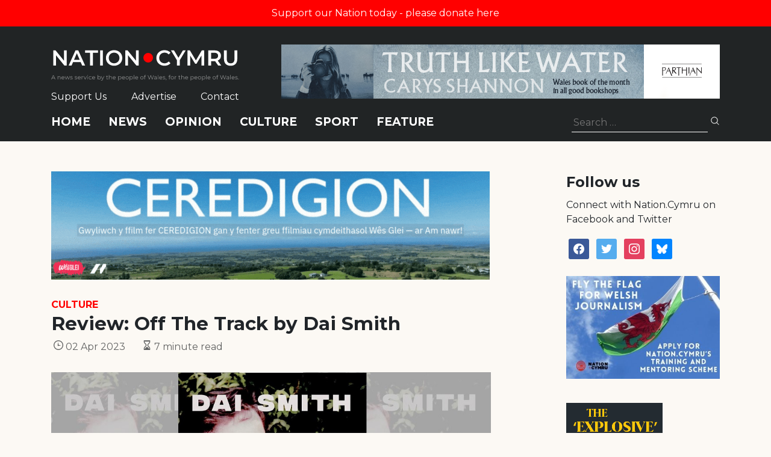

--- FILE ---
content_type: text/html; charset=utf-8
request_url: https://www.google.com/recaptcha/api2/anchor?ar=1&k=6LePZDQaAAAAAD4YRPYe2UN1DCp1JQhRUpEPLGqN&co=aHR0cHM6Ly9uYXRpb24uY3ltcnU6NDQz&hl=en&v=TkacYOdEJbdB_JjX802TMer9&size=invisible&anchor-ms=20000&execute-ms=15000&cb=ajnacp5mzdeg
body_size: 45107
content:
<!DOCTYPE HTML><html dir="ltr" lang="en"><head><meta http-equiv="Content-Type" content="text/html; charset=UTF-8">
<meta http-equiv="X-UA-Compatible" content="IE=edge">
<title>reCAPTCHA</title>
<style type="text/css">
/* cyrillic-ext */
@font-face {
  font-family: 'Roboto';
  font-style: normal;
  font-weight: 400;
  src: url(//fonts.gstatic.com/s/roboto/v18/KFOmCnqEu92Fr1Mu72xKKTU1Kvnz.woff2) format('woff2');
  unicode-range: U+0460-052F, U+1C80-1C8A, U+20B4, U+2DE0-2DFF, U+A640-A69F, U+FE2E-FE2F;
}
/* cyrillic */
@font-face {
  font-family: 'Roboto';
  font-style: normal;
  font-weight: 400;
  src: url(//fonts.gstatic.com/s/roboto/v18/KFOmCnqEu92Fr1Mu5mxKKTU1Kvnz.woff2) format('woff2');
  unicode-range: U+0301, U+0400-045F, U+0490-0491, U+04B0-04B1, U+2116;
}
/* greek-ext */
@font-face {
  font-family: 'Roboto';
  font-style: normal;
  font-weight: 400;
  src: url(//fonts.gstatic.com/s/roboto/v18/KFOmCnqEu92Fr1Mu7mxKKTU1Kvnz.woff2) format('woff2');
  unicode-range: U+1F00-1FFF;
}
/* greek */
@font-face {
  font-family: 'Roboto';
  font-style: normal;
  font-weight: 400;
  src: url(//fonts.gstatic.com/s/roboto/v18/KFOmCnqEu92Fr1Mu4WxKKTU1Kvnz.woff2) format('woff2');
  unicode-range: U+0370-0377, U+037A-037F, U+0384-038A, U+038C, U+038E-03A1, U+03A3-03FF;
}
/* vietnamese */
@font-face {
  font-family: 'Roboto';
  font-style: normal;
  font-weight: 400;
  src: url(//fonts.gstatic.com/s/roboto/v18/KFOmCnqEu92Fr1Mu7WxKKTU1Kvnz.woff2) format('woff2');
  unicode-range: U+0102-0103, U+0110-0111, U+0128-0129, U+0168-0169, U+01A0-01A1, U+01AF-01B0, U+0300-0301, U+0303-0304, U+0308-0309, U+0323, U+0329, U+1EA0-1EF9, U+20AB;
}
/* latin-ext */
@font-face {
  font-family: 'Roboto';
  font-style: normal;
  font-weight: 400;
  src: url(//fonts.gstatic.com/s/roboto/v18/KFOmCnqEu92Fr1Mu7GxKKTU1Kvnz.woff2) format('woff2');
  unicode-range: U+0100-02BA, U+02BD-02C5, U+02C7-02CC, U+02CE-02D7, U+02DD-02FF, U+0304, U+0308, U+0329, U+1D00-1DBF, U+1E00-1E9F, U+1EF2-1EFF, U+2020, U+20A0-20AB, U+20AD-20C0, U+2113, U+2C60-2C7F, U+A720-A7FF;
}
/* latin */
@font-face {
  font-family: 'Roboto';
  font-style: normal;
  font-weight: 400;
  src: url(//fonts.gstatic.com/s/roboto/v18/KFOmCnqEu92Fr1Mu4mxKKTU1Kg.woff2) format('woff2');
  unicode-range: U+0000-00FF, U+0131, U+0152-0153, U+02BB-02BC, U+02C6, U+02DA, U+02DC, U+0304, U+0308, U+0329, U+2000-206F, U+20AC, U+2122, U+2191, U+2193, U+2212, U+2215, U+FEFF, U+FFFD;
}
/* cyrillic-ext */
@font-face {
  font-family: 'Roboto';
  font-style: normal;
  font-weight: 500;
  src: url(//fonts.gstatic.com/s/roboto/v18/KFOlCnqEu92Fr1MmEU9fCRc4AMP6lbBP.woff2) format('woff2');
  unicode-range: U+0460-052F, U+1C80-1C8A, U+20B4, U+2DE0-2DFF, U+A640-A69F, U+FE2E-FE2F;
}
/* cyrillic */
@font-face {
  font-family: 'Roboto';
  font-style: normal;
  font-weight: 500;
  src: url(//fonts.gstatic.com/s/roboto/v18/KFOlCnqEu92Fr1MmEU9fABc4AMP6lbBP.woff2) format('woff2');
  unicode-range: U+0301, U+0400-045F, U+0490-0491, U+04B0-04B1, U+2116;
}
/* greek-ext */
@font-face {
  font-family: 'Roboto';
  font-style: normal;
  font-weight: 500;
  src: url(//fonts.gstatic.com/s/roboto/v18/KFOlCnqEu92Fr1MmEU9fCBc4AMP6lbBP.woff2) format('woff2');
  unicode-range: U+1F00-1FFF;
}
/* greek */
@font-face {
  font-family: 'Roboto';
  font-style: normal;
  font-weight: 500;
  src: url(//fonts.gstatic.com/s/roboto/v18/KFOlCnqEu92Fr1MmEU9fBxc4AMP6lbBP.woff2) format('woff2');
  unicode-range: U+0370-0377, U+037A-037F, U+0384-038A, U+038C, U+038E-03A1, U+03A3-03FF;
}
/* vietnamese */
@font-face {
  font-family: 'Roboto';
  font-style: normal;
  font-weight: 500;
  src: url(//fonts.gstatic.com/s/roboto/v18/KFOlCnqEu92Fr1MmEU9fCxc4AMP6lbBP.woff2) format('woff2');
  unicode-range: U+0102-0103, U+0110-0111, U+0128-0129, U+0168-0169, U+01A0-01A1, U+01AF-01B0, U+0300-0301, U+0303-0304, U+0308-0309, U+0323, U+0329, U+1EA0-1EF9, U+20AB;
}
/* latin-ext */
@font-face {
  font-family: 'Roboto';
  font-style: normal;
  font-weight: 500;
  src: url(//fonts.gstatic.com/s/roboto/v18/KFOlCnqEu92Fr1MmEU9fChc4AMP6lbBP.woff2) format('woff2');
  unicode-range: U+0100-02BA, U+02BD-02C5, U+02C7-02CC, U+02CE-02D7, U+02DD-02FF, U+0304, U+0308, U+0329, U+1D00-1DBF, U+1E00-1E9F, U+1EF2-1EFF, U+2020, U+20A0-20AB, U+20AD-20C0, U+2113, U+2C60-2C7F, U+A720-A7FF;
}
/* latin */
@font-face {
  font-family: 'Roboto';
  font-style: normal;
  font-weight: 500;
  src: url(//fonts.gstatic.com/s/roboto/v18/KFOlCnqEu92Fr1MmEU9fBBc4AMP6lQ.woff2) format('woff2');
  unicode-range: U+0000-00FF, U+0131, U+0152-0153, U+02BB-02BC, U+02C6, U+02DA, U+02DC, U+0304, U+0308, U+0329, U+2000-206F, U+20AC, U+2122, U+2191, U+2193, U+2212, U+2215, U+FEFF, U+FFFD;
}
/* cyrillic-ext */
@font-face {
  font-family: 'Roboto';
  font-style: normal;
  font-weight: 900;
  src: url(//fonts.gstatic.com/s/roboto/v18/KFOlCnqEu92Fr1MmYUtfCRc4AMP6lbBP.woff2) format('woff2');
  unicode-range: U+0460-052F, U+1C80-1C8A, U+20B4, U+2DE0-2DFF, U+A640-A69F, U+FE2E-FE2F;
}
/* cyrillic */
@font-face {
  font-family: 'Roboto';
  font-style: normal;
  font-weight: 900;
  src: url(//fonts.gstatic.com/s/roboto/v18/KFOlCnqEu92Fr1MmYUtfABc4AMP6lbBP.woff2) format('woff2');
  unicode-range: U+0301, U+0400-045F, U+0490-0491, U+04B0-04B1, U+2116;
}
/* greek-ext */
@font-face {
  font-family: 'Roboto';
  font-style: normal;
  font-weight: 900;
  src: url(//fonts.gstatic.com/s/roboto/v18/KFOlCnqEu92Fr1MmYUtfCBc4AMP6lbBP.woff2) format('woff2');
  unicode-range: U+1F00-1FFF;
}
/* greek */
@font-face {
  font-family: 'Roboto';
  font-style: normal;
  font-weight: 900;
  src: url(//fonts.gstatic.com/s/roboto/v18/KFOlCnqEu92Fr1MmYUtfBxc4AMP6lbBP.woff2) format('woff2');
  unicode-range: U+0370-0377, U+037A-037F, U+0384-038A, U+038C, U+038E-03A1, U+03A3-03FF;
}
/* vietnamese */
@font-face {
  font-family: 'Roboto';
  font-style: normal;
  font-weight: 900;
  src: url(//fonts.gstatic.com/s/roboto/v18/KFOlCnqEu92Fr1MmYUtfCxc4AMP6lbBP.woff2) format('woff2');
  unicode-range: U+0102-0103, U+0110-0111, U+0128-0129, U+0168-0169, U+01A0-01A1, U+01AF-01B0, U+0300-0301, U+0303-0304, U+0308-0309, U+0323, U+0329, U+1EA0-1EF9, U+20AB;
}
/* latin-ext */
@font-face {
  font-family: 'Roboto';
  font-style: normal;
  font-weight: 900;
  src: url(//fonts.gstatic.com/s/roboto/v18/KFOlCnqEu92Fr1MmYUtfChc4AMP6lbBP.woff2) format('woff2');
  unicode-range: U+0100-02BA, U+02BD-02C5, U+02C7-02CC, U+02CE-02D7, U+02DD-02FF, U+0304, U+0308, U+0329, U+1D00-1DBF, U+1E00-1E9F, U+1EF2-1EFF, U+2020, U+20A0-20AB, U+20AD-20C0, U+2113, U+2C60-2C7F, U+A720-A7FF;
}
/* latin */
@font-face {
  font-family: 'Roboto';
  font-style: normal;
  font-weight: 900;
  src: url(//fonts.gstatic.com/s/roboto/v18/KFOlCnqEu92Fr1MmYUtfBBc4AMP6lQ.woff2) format('woff2');
  unicode-range: U+0000-00FF, U+0131, U+0152-0153, U+02BB-02BC, U+02C6, U+02DA, U+02DC, U+0304, U+0308, U+0329, U+2000-206F, U+20AC, U+2122, U+2191, U+2193, U+2212, U+2215, U+FEFF, U+FFFD;
}

</style>
<link rel="stylesheet" type="text/css" href="https://www.gstatic.com/recaptcha/releases/TkacYOdEJbdB_JjX802TMer9/styles__ltr.css">
<script nonce="eDA6uArzdutY0ejzsMJwWA" type="text/javascript">window['__recaptcha_api'] = 'https://www.google.com/recaptcha/api2/';</script>
<script type="text/javascript" src="https://www.gstatic.com/recaptcha/releases/TkacYOdEJbdB_JjX802TMer9/recaptcha__en.js" nonce="eDA6uArzdutY0ejzsMJwWA">
      
    </script></head>
<body><div id="rc-anchor-alert" class="rc-anchor-alert"></div>
<input type="hidden" id="recaptcha-token" value="[base64]">
<script type="text/javascript" nonce="eDA6uArzdutY0ejzsMJwWA">
      recaptcha.anchor.Main.init("[\x22ainput\x22,[\x22bgdata\x22,\x22\x22,\[base64]/[base64]/[base64]/[base64]/[base64]/[base64]/YVtXKytdPVU6KFU8MjA0OD9hW1crK109VT4+NnwxOTI6KChVJjY0NTEyKT09NTUyOTYmJmIrMTxSLmxlbmd0aCYmKFIuY2hhckNvZGVBdChiKzEpJjY0NTEyKT09NTYzMjA/[base64]/[base64]/Ui5EW1ddLmNvbmNhdChiKTpSLkRbV109U3UoYixSKTtlbHNle2lmKFIuRmUmJlchPTIxMilyZXR1cm47Vz09NjZ8fFc9PTI0Nnx8Vz09MzQ5fHxXPT0zNzJ8fFc9PTQ0MHx8Vz09MTE5fHxXPT0yMjZ8fFc9PTUxMXx8Vz09MzkzfHxXPT0yNTE/[base64]/[base64]/[base64]/[base64]/[base64]\x22,\[base64]\\u003d\x22,\x22ajTCkMOBwo3DrEXDnsKYwoREw7rDs8OeKcKCw4Q6w5PDucOyeMKrAcKyw6/[base64]/DvFssw6FzaDVyeTJqw4ZGXg9ow6DDuidMMcO/a8KnBSNBLBLDp8K0wrhDwr/Dr34QwpHCqDZ7NMKFVsKwYEDCqGPDjsKNAcKLworDs8OGD8KBcMKvOycIw7N8wonCmTpBesOEwrA8worCp8KMHxfDtcOUwrlyK2TClC1twrbDkVjDusOkKsOKd8OffMOnLiHDkXIbCcKnYsODwqrDjWldLMONwo9oBgzCsMOhwpbDk8OLLFFjwr7Cqk/Dtj49w5Ykw7ZXwqnCki0ew54OwpZnw6TCjsK5woFdGy9kIH0MFWTCt0TCisOEwqBpw4pVBcOOwod/[base64]/DnsOBw5fDgcKaR8O9FcO/w5RUwo0WLVJXa8OLEcOHwpsreU5sF2w/asKaJWl0bgzDh8KDwosKwo4KOj3DvMOKcMOjFMKpw5rDkcKPHBJow7TCuyxWwo1PMMKGTsKgwr7CjGPCv8OSTcK6wqF1XR/Ds8O4w7Z/[base64]/ND1cXMKvTiwuwoVqHy52ZA1UH1cTw4XDvcO+wqfDhXzDmzQzwoYHw73CjWTClcO5w4kLBAs8AsOQw4HDmAhaw6vCg8KwfmfDssOnM8KjwoEzwqHDvE8RSxAGA0zDkwZxKcOlwrsRw55AwrR2wobCmcOtw71bVX4/GcKFw6JrT8KyYsO3Py7DjnMww6XCrUfDqMKefFTDksO0wqvCuVwawrrCo8KOS8OjwoPDpxMwHD3CiMK9w7rCkcKfEBJ9ODk2a8KMwpjCicKIw7rCmEvDmXvDssKsw7HDjWB3bcKZTcODRUx/W8OLwpYjwpYJaG7Dh8OKYxRvB8KVwpTCpB5Ow5lIBnM+aBfCmUrCtcKPw5DDgcORGCfDosKOw7LDqMOpPwFpB3/CmcOzNGHCog06wrhew5QFR1LDhMOrw458MkFeLsKJw7BcMsKbw6RsE0MmXnPDvQQhecO2w7Z5wojChyTCoMOBwpc6RMKYQyUqJUt/wqPDhMOaBcKSw5/Dr2QJYWDDnFlEwpszw4LDkEEdWwpzw5jCsTYWcGYZVsKgG8O5w4hmw4jDmBzCpWBEw7DDmwV3w4XCgDI3PMOZwrNywpDDgMOqwp3CocORF8O4w5fCjElFw4MPw7JTAcKYEcKZwp8oVsOOwq4/w4Q9XcKRw5AqQWzDo8Ouwo15w5owbcOlOcOSwp7DicODTzUgQi3Cm1/CviDDrsOgaMOZwqbDrMOZQRBcQCvCqlkQVhAkAsKvw5QpwpYqSnFAFcOCwpkhfMO8wpR/ecOqw4E/[base64]/[base64]/Cs8OqYMOjw6TDgyDDjsOewqpZEsKdwq7CssOhZxZPTsOOw4nDoSQkWBs2w6PDh8KJw5EwRivDtcKTw4PDvsKSwo3Cgmwdw59Ewq3DhUnDqcOOWl1zIUcVw61pb8KRw7IpIzbDnMKpw4PDul4rW8KOYsKYwr8Gw4prL8K9PGzDpRY1UcONw6RewrQ7YHV/wrs4MVfCihTDosKFw4dvF8KmbkvCtcKxw77CkxzDqsO7wpzCgMOaWMOvOxTCmcO6w5PDnxEHSjjDp2rDoGDDpMOnWgZvW8ONYcOPLm99BG8qw6tgdA/CmHNQBnpgI8O7dR7Cv8O+wrHDgAIZL8OPZwvCoBbDvMKaISxxwptzc1HDqnkvw5vDghXCicKgdznCtsOtw6UhWsOfCsO5fkbCiCZKwqbDhQHCi8KTw5jDosKNJE9NwrRzw5ZoMsKUHsKhwoPCpl1Tw5/DojBQw67DnkXCv3oPwrsvXsO7RsKbwok4cTfDlTMaIMK4MmTCmsKxw59Cwo9Ew6Ehwp7DisKhw43CkVPDvn9aXsKETWVHREHDokZzwpnCmATCg8OAAz8Jw7IiYWd+w4LCgMOKJ1HCtWkRTcKrBMKgCMKyQsKtwpEywpnCpDgfEGvDnHbDlF3CnWtkfMKOw7wdL8O/PEwKwqrDq8KRJFxvccOKe8KwwozCmHzCgQpyaU1twpbDhlPDgUTDky5SBhtVw7TCu1LDn8KEw5Ezw41cUWBXw4E8E0BxEMOVw7Ubw6oew6F5wrrDpsKZw7DDkh/Dsg3DpsKTdmdLW3DCtsOjwrnDsGDDnzYWVBTDjsO5ZcKiw6JubsKOw6nDiMKYCsKtVsO1wpsEw6ETw5Vswq7DrkvCsVg6dMKNw7taw6sLIEhVw58kwpXDusO9w7TDmW85P8K8w6rDqmRjwpDDrsKoVsOQSmDCmiHDiwDCt8KIUh/CoMO8bcOsw69EXRU1agHDqsOGRTPDjEY5OGt/[base64]/ClVvDuwciwoPDt1vCusKhw4TDvDMIWGl1FMOuwqARG8Kvwo7DqcKCwrvDjAdmw7wqcFBSM8OSwpHClyo2YcKcwprCjUJERGTCjRoSWcOfLcKkRwPDqsOhY8KiwrBDwoHClx3DjBNUEABcDVPDs8OqV2XDu8K/[base64]/[base64]/CgsOew6/CmcOaw5DClnrDtMKlw4dhGzDCsBXCusKfUMObw7jDlFJMw6XDiRA1wrPDg3jDtgxkfcOHwpAcw4h8w5/Cp8OZw7/Cl1V2Uw7DrcOQZGhqWMKcw7A3M0LCicOnwpzDvQdXw4EsYEs7wr8Cwq3Co8Kuw6wIwrDDncOBwopDwrYaw5dHEmHDqy1oJwJHw498fy5qX8K+w73DnVNxQHNkwqfDuMKGdCNoRHA/[base64]/H3ASw4XDvE3CqxNHw5I/w43Co3DCpADDn8OIw5tzE8Ohw4/[base64]/EwHCoSzDsXNbFkMAHHbDocKnG8O7a8Opw6HDqibDm8K7PsOGw69pe8OiXH/CoMKiN0dcMcOZLlrDvcOfcybDlMKww5/DjcKgCcKDOcOYYkc8Ry/[base64]/DgwDCusO6wobDu2xLDsKZwpZiwrQWwo9gwr0bw6RNwq9yVFFCGsKLZ8OCw6xOOMK0woXDq8KGw4nDtcKmO8KSBh/Co8K+dTRSBcKnfzbDj8KNZMOPElojOMKXViYSwpzDjWQtEMOzwqcnw6/Cv8KXwqrCk8KMw4HChjHCq0PDk8KVJDA/b3M4wrfCtXXDlU3CizTCrMK9w7o7wooDw6QBQChyXwPDsng3wq4ow4JSwoTDgDvCgnPDg8KMSQhLwrrDoMKbwrvCrgHDqMOlcsOnwoZAwpgCQS1PQsKww6DDtcOpwobCo8KCB8Oacj3Clxl/wpTDqMOkcMKGwox1wqF2GcODwphSVGDDusOQw6tGCcK/[base64]/CscKxw4PCjF3Dq20HaAAVM8Kvwq5nwq7DpMKyw6jDpHbCuU0gwosbPcKWwqrDmsOtw6rCrgJwwrp+NMKMwoPDhcOmalwZwp8wCMK1fcK3w5w6eHrDslodw6vCu8KtUVIJVEXCksK0C8O9woXDt8KDJcKTw6kkM8O2XBvDu33DjMOOE8OKw7/CosObwolGbA81w4poQgvDisOEw4NkEijDpTLCqcKjwo87VzsZw7vClgE+wrItJzPDssO9w4TCmEhMw61/wrrCpBzDmzhLw7zDqzLDu8KYw5heZsOowr/CgEbCpnnDr8KCwoAoTEk3wo4mwqU0L8K5KsOWwr7DtBvCjmLCvsKKdz0qW8KcwqnCgsOawqfDpMKJDnYAWiLDri3DsMKTGHIBU8KJYcObw7bDlMONdMK0w6wUJMKwwpNELcOlw5LDpSFAw7HDnsKdHMO/[base64]/DolQVwpnDpsKiesOoQUoTaX0ww5zDuw/DnF1rcS/DvcO5Z8KLw7Yww6N0IMK4wpTDuizDrxNUw6AvL8OLecKUw6zCgVxIwoVGek7DscOqw7fCn23DisOvwrp1wrMWCXPCtGktWQXCln/[base64]/CqsKPBTg9esKwIsKnbiBbV3LCvHULwpU9TgnCgMKiJMK3TcKBwpMuwrzCkjZRw7nCq8KSe8O7BivDmsKGwrlwUjHCssKnGHVpw7pVb8OFw5xgw4XChQjDlDnCuiLCncONBsKiw6bDpmLCj8OSwrrCknImEsKQBMO+w4HDvRbDn8KdS8Kjw63CkMKDKmVPwrHCuSTDkE/Crjd4XcOLKEVJIMOpwoTCj8KIdxjCgwLDizPCncKfw7lSwrUQesKYw5bDrsOLwrUHwplrD8OtBFpqwoc9dwLDocOSUMKhw7fClXhZBF3Cly7CqMKJwoPCjcONwofCqxlkwoPCkl3ClcO6wq03wqLCp1xRXMK/T8Ovw6PCn8K8H0nDrzEKw4XCuMOEw7dAw4PDkyrDrsKvWAwALBMYdTU4acKzw5bCr0Z1aMOkw4A2K8KyVWLChMOuwrvChsOvwpJIB1o4A1o5VDBEVcO6wo0gJy/Cs8OzM8O6w6o7dnXDvinCkQDDhsKVwoXChHxlUg0ew5F6dj3DrVsgwqJkBMKlw4nDukvCvcKiw45qwrzCvMO3QsK3PBXCgsOhwozDlsOuUsOWw4zCn8Khw5U4wro+wr1hwqrCv8Otw703wqHDjMKDw5/CtCUeGMOzJsO5QHXDvFgNw4zCgFclw7PDigxvwoEBw5DCsgjCuFtaFcKkwoJkLsKyJsKRGcKXwpgxw5nCvjjCisOrMhMXPyvDjUXCiGRIwoh8VcODQGV3T8OrwqrDgEZwwqB0wpPCghlCw5TDrmsJXgzCncOLwqwyRsOUw67Cq8Ofwrp/MVTDtEMjBzYhNMO8CUMHX2LCgMOqZB5OT3xIw6PCo8OdwpvChMOlYjk0McKMwrQKw4ADw4vDt8O7JhrDlQR6QcOtbSHCpcKqCzTDg8OvC8Kdw6QPwpzDlzXDsm3ChhDCri7CgVvDnsKzKDkiw4N6w6IoMcKZO8KqZ35Pfk7DmA/DrQrCk3DDgDjClcKMw4BBwqrCq8K0GlzDuhbCjsKDLwDCk1nDkMKdw5ETMMKxLk81w7vCqWTDizDDnsKgf8OVwrrDoDM2T2HChA/ClHjCkgYWezzCucOWwpgNw6DDs8KxOT/ClDtCGk3Dj8KPw5jDkBHDp8ObW1TDlsOuDSNXwpBKwonDpMONYB/CtMOxbEwzV8KFYj7DjgbCtcOiN1XDqysoHMOMw7/CpMKhKcOuw7/ClRZWwr5vwrZyDCTCkcOsPsKqwqpIMUtlKQVPCsK4LBVraSfDnxlZFxJ4wpHCtC7CkcKGw6rDt8Oiw6spKh7Cs8Kaw4QzRDrDlcOff0l1wogdR2RaLcOOw5bDt8K6w5RPw7keRCzChwN/GsKDwrJ7ZcKxwqcFwq5sd8KbwqA3IyQcw7okSsKGw400wpXDosKYOmbCnMKNSgkOw4sfw6VqdyPDr8OVHXvDlSAKUhxuehA4woxtYhDDtA/DqcKDJgRKEMKYEsKNwr15dC7DoFfCslofw4M3QlLDpsORwobDgmjDlcOIUcK7w7UvOiRJKD3DrTlAwp/DhsOIGxXDlcKJEVNTE8OQw7HDqsKJw63CoDTCrcKEB3zCiMKaw649wo3Coi/CucOuLMOtw4gXKU07wpPCvThCY1vDoB46CDA7w6ELw4XDucOTw40kAScxFRUjwp7Dr2vCgkY6EsK/[base64]/[base64]/ComYuaB4GUCEpwqfCucOJw7kTw4zCj8OjbUXDicKQQTPCm1LDhmHDoTBCw6szw6/CtzFUw4XCsQdpOEvCuw0XWhfDmx4nwr7CgcO2CcO1wqbCtsKiPsKYJcKVw4Jdw6Jowo7CqhnCrBZOwrnDjyt7wrHDrBvDk8OAYsKgfCkzEMO0e2Q1woXCt8KJw6tFW8OxQzfDj2DCjRHCosOMNwBKKsOlw5LCjQfCtcOswq/Dn3gXUWTDk8Oiw63CjMOpw4TCphNkwqzDl8Ouwp5gw7Mtw5wtIEg/[base64]/Cn3jClhZMw6l3w5hMKAPDnkHDuEs/A8Kxw4dzQW7Ct8OYZ8K3CsK2QMKwS8O+w4bDnTPCnlLDvDJEMsKCXcOtJ8ORw7ByHjl7w4JfZDRxQMOmfC8SNsKQQ0ACw5XCrhIEHydnGMOHwrFEYEfCpsONKMOUwqXDsww7N8OOw4w/RcO6O0dbwppMMBzDqsO+UsOOw6jDoW/DpikDw6ZeVMKqwpTCo0pbGcOtwpVuL8OgwpREw5LCpsKBGQXCq8KobnnDgBQLw4UPRsK7XsObFMO0wqkrw5PCqxV4w4UzwpkTw7gzwqRiZcK6N3FJwq9FwqJOUiDCosOqwqvChyM+wrlBXMODworDgsKhfG5qw5jCrGzCtg7DlMKxXSIYwpvCrU4mwrnCshV7HH/DncKLw5kewo3CtsKKwrg0wo0ZX8KNw6XCj0LCtsOXwojChcKuwpxrw4xdBR7DkDU2wpFGw7V+CRrCvwExH8ObQhI4a3XChsOWwqfCtyLCh8OFw5UHA8O1AcO/woM1w4rCmcKcN8KSw40qw6Egw4lZXnLDjSFkwrRTw5khw6/CqcOVL8Kmw4LDkTQMwrMeQsOvam3CtytWw40xLmtqw7XCmgAOcMKWNcOddcO4UsKpalrDtS/DksKQQMKTLBjDsnnDm8KPSMO5w4NsAsKZDMKUw7HCgsOSwqgPe8Oiwq/[base64]/[base64]/DicOewpzDpsKAwo7DiwDCoUVIHBYzw7HDocOfw5c6UwcKAwvCnzoaE8OswoU0w4PDtMK+w4XDn8Ktw4gxw4EuDsObwrNFw6xvCMK3wovCqnfCh8KCw7LDqMOHGMKUTcOWw5FpGcOPXcO/UH/CrcK6w4DDig3CncOLwqUswrnCpMK1wobCgHRuwp3DgMOJAsO9e8OwPcO9Q8Oww7V0wq/[base64]/ccKoRsKzAG7CmS/DhsOKCsOpMhkew5Elwo7DvHjDgDZMH8KILD3DnXwww7k0Jx7DtALCilXCknjDvcOCw6vDtsOEwo7CuyTDmFzDiMORwoNcJ8Oyw78rw7PDsW8XwoEQL23DvXzDpMKswr0hCD3DsxjDpcOeEnrDhAlDcFF5wqE+JcKgw6LCiMOsasKpJRp/PDZkwqFew7PCsMOrOXt5XMKtw6NOw4R2e0ElLnLDt8KuagwwVgXDisOTw5LDhwrCpcO+ZjxgBhLDu8O0ERvDu8OYw4TDnC7DgwUCXsKYw6pbw4nCvCIIw73Dl2syN8OGw5Yiw6gDw5UgSsOGY8OdWcOvX8OnwoY6wp90w7wJX8O8Y8OfBMOXw4bCpMKTwpjDhjJ8w4/DkEkcL8OvDsKYS8OIdMOjCRJdVsOOw5DDocOawpbCk8K3YHcMUMOKXzl/wrzDp8KzwovCp8KlC8OzDwJKZAcsfUl3e8OgTMK9wqnCncKKwqYnwpDCmMOtw51nScKMd8OVVsO2w4sCw6/CtsO4wpvDiMOdw6IhM2zDuU7DhMO7Cn/CscKhw73DtRTDmUrCpcKUwotaHcORUcKiw4HCvwbCsh48w5jChsKXS8OcwofDpcOTw5glKsO/w4TCo8OuJcO3w4VjNcKpLSPDjcK+wpDDhjkqwqbDnsKdbRjDuSTDnMKHw51Cw68OC8Klw7RQe8O1dzXCh8O/[base64]/Ds8KIwoMVJU0uRsK3w6vCm8KIXsOIw7FNwq8mw6JeEMKEw6p9w78wwp5DGMOlLj97dMO/w5hxwo3DrsOfw7wMw6DDkijDjh3CosOrIENjDcOBSsKzMGENw6N7wqNtw489wp4KwqTDsQzDpMOPJMKyw65Zw5fCmsKLaMKpw4bDqAs4ZjDDgxfCrsKmAcKiP8KGPRFtw60cw7HDkAFfwqfDmDoWQ8OBVzXCh8KqLsKJRmVLDcO2wocTw7Edw77DmxvDlD5ow4I/Q1rCn8OHw43DrcKow5pvaCVfw7huwo3Dg8OKw4A6wp0Awo3Cg18dw6Bwwo1Zw5Ykw752w6LCiMKoRkjCsTtdwrF0agZhw5jCmsOXG8OuCFrDtsKTfsKtwr3Dn8O8GcK3w5DCp8OLwrh5w74GHcKuw5QDwoIbWGkFblZWJMKVbmHDucK/M8OAbcKZw4krw5BsDiANY8KVwq7CjCQJAMKgw6LDqcOswqfDh2UYwqjCmm5vwpM0wph2w4jDv8O5wpo1dsKsG3IJBgnCunxww51se28xw5nDj8KLwovClyAwwo3Dv8KXDi/CosKlw6LDisOiw7TCvy/CpcOKZMOPPsOmwo/CpMKCwrvCssKpw4vDk8KlwpMfPRdDwqvCi1/Ckx0UcMOTX8OiwoPCn8O8wpRvwoDCvsOew4JaS3YQD3cPw6Jrw7bChcOYOcKqQgvCj8KEwojCgcKbIsO/AsOPFMK0X8KfZQrCoQnCpgzDo3bCncOZaj/Dhk/[base64]/DqHPDs1zDsVjCtcK8w5Vtw6BEEEUQKsKawrLCsgPCjcO5wqnCimF6MUlbSwDDoG9Qw5/DlghiwodMBwDCh8KSw67DocK9VmvCqVDClMKHF8KvDUN6w7nDisKUwo/Dr1RrIMKpM8KFw4bDh2TCgjfCtjLDmj/[base64]/CnXfCplwOQnRHJsKuIcObKMOkOMKUwrIYwoTCv8OoIsKkVB7Dkzkpw7QsdsK0wobCocKLw5AKw4BdNEbDqk7CjjTCvnLCtVkSwrMnGmQ9GiY+w4ksWMKCwqPDjmjCkcOPJGLDrinCoQLCvVEMbUAhXjchw51FDMK9b8K/[base64]/CncO1w4NpwplpRkrDiwbCqCfCpcO4w4zDhi0xa8KcwqbDoX56DwrChQAFwo9oIMKod3N0UFTDgWt/w41nw5XDglLDhFIMwokBHS3CuSHClsO4wqhINVrDv8KewqfCisOYw41/[base64]/DhgoZA0HCiVHDoMOHLSpWw6gmGAowL8KeWcOGYEHCtV7ClcO9w4oKw5sGWXpcw54Qw5rCpDvCk2kzN8OqHSInwpN+PcKldMOqwrTChSlzw65Ew5fDmRXCijPDu8K/B3PDqA/[base64]/akrCqD5aw4xSwpt6w6ELYCbCoBjCpcOTw5bCvsODw7zChEDCncOzwrxbw4hBw68FfsKaTcONY8KsWgjCpsOrw7DDpS/CuMKjwoQEw6jCil/Dg8OBwq7CrsKDwqHClsO9fMKoBsOnaGwawpQtw6BUAAzCg2zCnTzDvMOZw7JZe8OWCD1JwocgXMOPHhZZw47DnMKmwrrClsOWwoJQWsOBw6DCkg7DtMKVdsOSHQ/CrMOuLDLChcKSw4dhw47Cj8KVw4BSLBzCrcKWVTQ4w4bCixNBw4XDlQVVbmk6w6B7wolnRMOXBHHCh3HDgcOUwprCtCdpwqvDm8KRw6zDpsOafMOddXfCs8K2wr/CmsKCw7ZIwrvCjw8BdAtdw7bDoMO4DBc5UsKJw7pGam3Dv8OtDmzCgW5twrUTwqdow4ZPPAUSwrnDr8KybjrDvVYSwrjCvTtfe8K8w5zCiMKNw6xgw490fcONClDCuSbDokA3HMKvwpIFw6DDsWx5w45DF8Kzw6DCgsKSCwLDgChWwonCmGxCwpRnQHfDrn/CncKmwp3CtyTCm3TDqRF5UsKSwr7ClMKAw5XCmwkew4zDgMOCbAfCncOWw4LCjMOkCwwPwqrChS8vP1kAw5/Dj8OMw5fCoUpNMFjDuATDrcKzCcKGOVAhw6jDhcKXI8K8wrF5w55Nw67DkmfCkHwHFF3DmMK+P8Ovw7tvw4/DuyDDuFoUw6nCg0TCucKQAHk2XCp8bgLDo3t/[base64]/[base64]/CucKDwohvcsKOLMO4dMKrYERBw5USw7jCk8OAw73DsU3CuwZEQGByw6rCmwcxw4NeCcKjwox+ScOYGzJ2QWYNfMK/wojCigxPBMOMwopbZsOVGcKSwqDDm30gw7vCtsKAwqtAwooERcOlwrnCsS3Cs8K9wr3DlMO0XMK8XA/DpxfCnB/DoMKHw5vCj8Olw5tEwo8sw7bDqWzCgsOvwqXCp33Cv8K6G2Uiw4YWw7R3ccKdw6kTWsK6w7rDim7DsEDDkCgLw6ZGwrfDqTrDu8KOb8OUwofCicKiwrQScjzDvQp6wq9Swo54wqZnw6I1AcKYHgfCncOaw4HCuMKgFTtQwp9NGwYcw6fDiEXCsEBueMO1An/DjlXDicOJwpjDpyYTwpHDu8KJw7V3P8KwwrjDpjTDpVbDpDwUwrfDqXXDuiwMPcKhTcKFwq/Dn37DiyTDucOcwoN6wo0KDMOBw5wWwqseZMKawoYyJcOQb3NrNcO5B8OAdw5Gw5gSw6bCrMOtwqBVwoLCqi/DiB5nRynCpjXDtMK5w61bwqXDnCfCmC94wrfDoMKAwqrCkSEKwpDDhnfCjsKFbsKDw5vDpMOGwovDqE0IwoJ1w5fCgsOEAMKKwp7CiSU+JTd3VMKVwqdLZgsdwodHQ8Kjw6rCrcO7MiPDqMOsV8K/[base64]/ChR5twrABFUTDiB5Qwp8EFjRoa2PCscKfwo7DoMODfiBFwrLCh04zYMO0Ag94wpp1wpfCsxzCv07DiX7CpsKzwrsqw64Vwp3ChcOhA8O4WjjDucKIwqgAw6Ruw5lKwqFhwpoqwoJmw5gtCXJ4w7piJ3gaQR/CtGBxw7nDlMK8w67CssOGU8KeHMK0w64LwqBMb0zCpxQIPlI5wozCuSkAw7rCk8KZw6w+HQN9wo3Cq8KfV2vCo8K4PMKgMAbDknAKDyHDg8O5RWZ/bsKRNmvDscKFMsKUXS/[base64]/[base64]/HmPCi0h0w6HCokbDsMObJUdjwqrDhGlVwpPCnCl9PVHDthzCogrClsOUw7vDqsO7fCPDqFrDm8KbGDkVwojCmnV9wqVgacK5M8OOYRZlw5wdfMKEUTQ4wrZ1wp/DosO2EcO+XlrCjFHCt3nDlUbDp8Kdw6XCvMOTwppyOcOEfXV3QQwSDBTDjUrDnC7DilDDkV5ZBsO8JcOCwrLCuwTCvnTDq8KCGS3DhMK4esO1wqXDh8K9CMOoEsK1wp86Pl0Pw7jDlXfCsMKNw4XCkhTDvEDClgoZw7XCncONwqIvKsKmw4nCuz/DlMO0IV3CqsOowro5XC5eFsKeY01mw5NWYsOgwpfCrcKQM8Oaw4XDs8KLw7LCvlZuw45Lw4IEwoPCgsOGXUzChkjDuMKxSSZPwoJDw5EhBcKURUQdwp/CpMKbw60UFlsTB8KoGMK7aMOYOSM1w4obw71/MMO1WMOZMcKQT8Oaw7prwoPCr8K9w6HCrWU/OsKPw6oPw6zCr8K6wr8+w71AK1RuY8Oxw6hNw6IEUgzDg3zDrcOIDTTDj8Oowp3CvSPDgjVVfmhaAUjCnTHClMKsJgRNwrXDkcK4LBQBH8OAMAw+wqVFw6xcYsOgw5nCmBoLwoojL0LCsTrDkcOAwogEOMOFbMOmwo4aOh3DvsKMworDisKRw7/[base64]/DlzjCjcKAFSZPwr/DpwnCncKGw7/Di8OJECADW8O2wo7DhQDCq8KKM0low79GwqHCgFjDrCw4F8ODw6/ClMK8NlnDtcK0ehvDk8OIZXfCrsOgR3fDhjhoHMKKGcO1wpfDnMOfwoLDq0TChMKfwr1ZBsO9wolEw6TCjX/[base64]/ChsO8w7oHHzgaPcKqw7fCn3wBwrXCmsOWwqkpwrlLwpIBwqptJ8K0w6/[base64]/DqVrDqMOrw43CvMKiMsOrwr02Hh8IwrF5HmN8JidbMcO4PDXDkcOKayggwqUKw7PDqcKCTsO4Tj3CiXFtw6MWMF7CvX5ZesOxwq7DkEXCv3VZVMOYXAhJwonDrX4gw7cuUMKcwpzCm8OnJMKAwp/Cu07DlzUBw4ZrwpbDqsOEwrBnQ8OYw5bDjcKBw701JMKwecO6Km/CkzzCr8KlwqRqScKIYsKcw4MSAcKfw7nCm18pw4HDlhDDowYUMg9bwrYBNcK8wrvDjHjDisKqwqrDvxUkKMOAXsKbOF7Don3CjBEpCA/DmU1fHsKPDirDhsOkwo5IMGzDk1fDmQDCssOKMsK+IMKVw4zDu8OrwpwIDBltw6rCq8KYMMOVdkUUw7gDwrLDnE4hwr/DhsKWwq3CpcO9wrQRUEVLAcOaQcKxw5jCu8KDABbDgsKrwpotd8KMwr9Vw7A3w7HCjcOWJcKMYz43fsKUNAPCkcKPcTxjwoVKwr5AXsKXYsOXZRNCw5Qew7jDjsK7WyjDlsKTwp/Do20AIMOGfEAAJ8OwOhTClMOyVsKRZ8OjbUnDnxrCvcK/[base64]/I8OBw5lRFMK3w6ZKwrJkZ8O0EQnCvxE6w4TDjsKmw7TDrUfCrVTCnDVzPsOORMO+DEnDrcOew5cvw4QcXBfCvhPDoMKuwozDsMOZwr7DnMK4w63CmlbDhWEZJybDo3Flw4nClcOvLENtIhRvwpnCrsOtw7ducMOuEsK1KWRBw5LDncO8wr/DjMKETRHDm8Kbw7glwqTCjzs3UMK/[base64]/ChcO6wp8lwrVgwqXCucKpwobCoMO/wocgw5DCmwrCpHN6w4jDkcK+w7PDhsOowrzDl8KsBUPCosKrdW9SLMKmAcKvDQfCisKOw68Fw7/ChsOGwo3Dth1DbsKvJcK5wq7Cj8O4KFPCnAVaw4nDn8KAwrDDp8KuwrUlw7sswqvDn8Oqw4TClsKfIsKJBCfClcKzFsKKXmPDs8K4NnzCusOHS0TDgMKpfMOMNsOKwp4uw6UPwrl4wrbDphLCo8OLT8Krw4rDuQrDiikOFS3CmV4Qe1nDvyHDlGbDizfDgMK/[base64]/ChS3DqcK/wp3CrsO9PsO4YMOxNkHDtHtidMOlwpPDiMKgw4LDgMKJw4kuwoEqw5HDo8KHasKswoLCtUTCrMKsU3PDs8Knwo8jO13CucKsEsOdOcK1w4XDuMKZeh3CjnrCmMK7wooHwrJPwognemt4JDMqw4fCojjDjFh/YDYTwpdpZCYbM8ObYVUGw6AFKgA7w7UnMcKBLcK3QH/[base64]/[base64]/CucOhw6lnRi4KwonChUEDwqrCjcKwcMO4woM9wrZbwrB4woRRwqfDvEjCmV3DlTTDgQXCqzdGP8OcAcKKcF/DnTDDkAAqIsKUwqXCr8KEw5c9UcOKCcOlwqrCsMKQCEXDr8OJwqVpwpxIw4PCtMOyTBHCkcKqKMOew7TCtsKrw74Uw600KRHDvsKrJk7CngjDslE1fxt0X8OSwrbColdLawjCpcKnV8O3A8OOERgJS0AWKiTCplHDpMK1w7/[base64]/DkHF9ScKWBQYjwrlqJHzCgx7DpMOWwowrwpjCkMKpwobCuVLDh1snwrIjeMO+w6xOwqTCh8OjU8OWw5nCpR5Zw4I+GcORw6l7SCRNwrbDpcKaJ8Oyw5kbHinCmcOqS8KIw7rCp8O5w5NCEMODwpfCgMKybcKHZx/[base64]/DmsOHw40BFcOyfidzfCtWw7TDiErDn8OoYMOnw5UQw59RwrReRjvDm0EzDjVYIA7CtRPDkMOow787wp7CgMOiQcKow6R3w5vDq3zCll/[base64]/DrsOTJsOebMKAGDAoQMOIT8OtexHDgApBc8K9w7XDt8OCw47Cum4hw78ow6g4w5JuwqHChx7DpysRw7nDrynCp8KtWTwhwppcw4hdwo0sHsKIwpQOB8OxwovChMK3VsKGcjZ7w4TCiMKCZj5zGlfCiMKMw5DDhATDth/ClcK8ZzXDqcOhw53ChCpHVsOmwq4DTVM1UMOgwoLDhzDDqnZTwqRJfsKeZmFSwrnDksOBSisEf1fDm8K+SyXCgzTCn8OCWMOCRDg/wqYOBcKZw7DCjxlYDcOAaMKHFELCnsOXwrR/wpTDiEfDoMOZw7QzbnQpw7vDqcK3wq9ww5V2GMOMSDtnwqXDj8KLJHzDsSvDpQNZSMOUw5pxO8OZc2Jaw4LDhDFIS8KEVsOcwr/[base64]/[base64]/CtDrDmMKAw43DlcOrw54swrgiF3Vsw7zDuRJNQcOjw7vCj8O1GsOuw7rClMK5wqttT0hVJsKlOsOGwqIdIMOoG8OIBsO+w5DDtFjCtnnDp8KWw6nCn8KOwrhPccO2wo3DmGgBAT/CqCgnw70kwrEow4LCqnDCq8Kdw63DuUsRwo7DvcOoLwPCtMOIwpZwwrLCtxEyw5Q0wrArw7hxwo7Dg8O1XsK1wrk1wp8HLcK0GsOQRSvCnmHDucOxc8KDQcKwwpVww7BvCsO9w7Ynwo9iw50fGcOaw5fClsO+RXMrw7g2wojDk8OBIcO3w7/[base64]/CpcKWwpdkw4/Dr8OLw5rDl0FcfD0aaAtYXhzDlsKOw5LDqMKreQlRDwTCvcKuKnBVw6dWXWldw7shdgh6M8ODw4/[base64]/Cm0geaSHCvwV9w4hGwr7DuCl8wq0jQgUBw7NnwqTDk8K0woDDpgRPw40gSMOVw6s9JcKswrnCvMKnZsKhw6USVVlIwrTDuMOqUCHDgcKrw4hvw6nDhWwzwqFXZ8KGwqLCosK9NMKjAy3CvQZ8d37ClcKnKUbDrFbDm8KKwrnDssOtw547TiTCrXLCvkI/woVgQ8KpEMKRI2LDjMK/[base64]/[base64]/CscOgw5DCjiXCn0TCqsOZYcObZcObw7ofwo/CjxZYNF1Vw55ZwrNAIDB+Xxxbw4kVw718w7TDnEQmBXLCi8KHw7hRw5oxwrPClMO0wpPDu8KUDcOzMh54w5RtwqAyw5EIw5ghwqvDmTbDuHHCvcOSw6B7GlIjwp7DlMKha8OEVWMxwpE3Fzgle8OqcB84ZcOaJ8Ohw4DDpMKCX2LCuMKcQxRibSw\\u003d\x22],null,[\x22conf\x22,null,\x226LePZDQaAAAAAD4YRPYe2UN1DCp1JQhRUpEPLGqN\x22,0,null,null,null,0,[21,125,63,73,95,87,41,43,42,83,102,105,109,121],[7668936,706],0,null,null,null,null,0,null,0,null,700,1,null,0,\[base64]/tzcYADoGZWF6dTZkEg4Iiv2INxgAOgVNZklJNBoZCAMSFR0U8JfjNw7/vqUGGcSdCRmc4owCGQ\\u003d\\u003d\x22,0,0,null,null,1,null,0,1],\x22https://nation.cymru:443\x22,null,[3,1,1],null,null,null,1,3600,[\x22https://www.google.com/intl/en/policies/privacy/\x22,\x22https://www.google.com/intl/en/policies/terms/\x22],\x22qlDA0/pAeZ2sDR/NSr/zlEHTgfumgI8ZN+CRk6U1+IY\\u003d\x22,1,0,null,1,1763510006891,0,0,[69],null,[64,42,60],\x22RC-Sr4_A2MfJy_Xdw\x22,null,null,null,null,null,\x220dAFcWeA7Qqkdm-Btwf40EwCQQhQt2a55QBWEd1X9CrXYxzRciCG6NabuyR4jYCtlMcpOixMzADgTob-tMhL2KUw9p8X1yzLhl2A\x22,1763592806720]");
    </script></body></html>

--- FILE ---
content_type: text/html; charset=utf-8
request_url: https://www.google.com/recaptcha/api2/anchor?ar=1&k=6Ld_J6saAAAAAPZ8O6T3FvB1_9OKkYI8UWfQ8gac&co=aHR0cHM6Ly9uYXRpb24uY3ltcnU6NDQz&hl=en&v=TkacYOdEJbdB_JjX802TMer9&theme=light&size=normal&anchor-ms=20000&execute-ms=15000&cb=by2bk64vm4tx
body_size: 45285
content:
<!DOCTYPE HTML><html dir="ltr" lang="en"><head><meta http-equiv="Content-Type" content="text/html; charset=UTF-8">
<meta http-equiv="X-UA-Compatible" content="IE=edge">
<title>reCAPTCHA</title>
<style type="text/css">
/* cyrillic-ext */
@font-face {
  font-family: 'Roboto';
  font-style: normal;
  font-weight: 400;
  src: url(//fonts.gstatic.com/s/roboto/v18/KFOmCnqEu92Fr1Mu72xKKTU1Kvnz.woff2) format('woff2');
  unicode-range: U+0460-052F, U+1C80-1C8A, U+20B4, U+2DE0-2DFF, U+A640-A69F, U+FE2E-FE2F;
}
/* cyrillic */
@font-face {
  font-family: 'Roboto';
  font-style: normal;
  font-weight: 400;
  src: url(//fonts.gstatic.com/s/roboto/v18/KFOmCnqEu92Fr1Mu5mxKKTU1Kvnz.woff2) format('woff2');
  unicode-range: U+0301, U+0400-045F, U+0490-0491, U+04B0-04B1, U+2116;
}
/* greek-ext */
@font-face {
  font-family: 'Roboto';
  font-style: normal;
  font-weight: 400;
  src: url(//fonts.gstatic.com/s/roboto/v18/KFOmCnqEu92Fr1Mu7mxKKTU1Kvnz.woff2) format('woff2');
  unicode-range: U+1F00-1FFF;
}
/* greek */
@font-face {
  font-family: 'Roboto';
  font-style: normal;
  font-weight: 400;
  src: url(//fonts.gstatic.com/s/roboto/v18/KFOmCnqEu92Fr1Mu4WxKKTU1Kvnz.woff2) format('woff2');
  unicode-range: U+0370-0377, U+037A-037F, U+0384-038A, U+038C, U+038E-03A1, U+03A3-03FF;
}
/* vietnamese */
@font-face {
  font-family: 'Roboto';
  font-style: normal;
  font-weight: 400;
  src: url(//fonts.gstatic.com/s/roboto/v18/KFOmCnqEu92Fr1Mu7WxKKTU1Kvnz.woff2) format('woff2');
  unicode-range: U+0102-0103, U+0110-0111, U+0128-0129, U+0168-0169, U+01A0-01A1, U+01AF-01B0, U+0300-0301, U+0303-0304, U+0308-0309, U+0323, U+0329, U+1EA0-1EF9, U+20AB;
}
/* latin-ext */
@font-face {
  font-family: 'Roboto';
  font-style: normal;
  font-weight: 400;
  src: url(//fonts.gstatic.com/s/roboto/v18/KFOmCnqEu92Fr1Mu7GxKKTU1Kvnz.woff2) format('woff2');
  unicode-range: U+0100-02BA, U+02BD-02C5, U+02C7-02CC, U+02CE-02D7, U+02DD-02FF, U+0304, U+0308, U+0329, U+1D00-1DBF, U+1E00-1E9F, U+1EF2-1EFF, U+2020, U+20A0-20AB, U+20AD-20C0, U+2113, U+2C60-2C7F, U+A720-A7FF;
}
/* latin */
@font-face {
  font-family: 'Roboto';
  font-style: normal;
  font-weight: 400;
  src: url(//fonts.gstatic.com/s/roboto/v18/KFOmCnqEu92Fr1Mu4mxKKTU1Kg.woff2) format('woff2');
  unicode-range: U+0000-00FF, U+0131, U+0152-0153, U+02BB-02BC, U+02C6, U+02DA, U+02DC, U+0304, U+0308, U+0329, U+2000-206F, U+20AC, U+2122, U+2191, U+2193, U+2212, U+2215, U+FEFF, U+FFFD;
}
/* cyrillic-ext */
@font-face {
  font-family: 'Roboto';
  font-style: normal;
  font-weight: 500;
  src: url(//fonts.gstatic.com/s/roboto/v18/KFOlCnqEu92Fr1MmEU9fCRc4AMP6lbBP.woff2) format('woff2');
  unicode-range: U+0460-052F, U+1C80-1C8A, U+20B4, U+2DE0-2DFF, U+A640-A69F, U+FE2E-FE2F;
}
/* cyrillic */
@font-face {
  font-family: 'Roboto';
  font-style: normal;
  font-weight: 500;
  src: url(//fonts.gstatic.com/s/roboto/v18/KFOlCnqEu92Fr1MmEU9fABc4AMP6lbBP.woff2) format('woff2');
  unicode-range: U+0301, U+0400-045F, U+0490-0491, U+04B0-04B1, U+2116;
}
/* greek-ext */
@font-face {
  font-family: 'Roboto';
  font-style: normal;
  font-weight: 500;
  src: url(//fonts.gstatic.com/s/roboto/v18/KFOlCnqEu92Fr1MmEU9fCBc4AMP6lbBP.woff2) format('woff2');
  unicode-range: U+1F00-1FFF;
}
/* greek */
@font-face {
  font-family: 'Roboto';
  font-style: normal;
  font-weight: 500;
  src: url(//fonts.gstatic.com/s/roboto/v18/KFOlCnqEu92Fr1MmEU9fBxc4AMP6lbBP.woff2) format('woff2');
  unicode-range: U+0370-0377, U+037A-037F, U+0384-038A, U+038C, U+038E-03A1, U+03A3-03FF;
}
/* vietnamese */
@font-face {
  font-family: 'Roboto';
  font-style: normal;
  font-weight: 500;
  src: url(//fonts.gstatic.com/s/roboto/v18/KFOlCnqEu92Fr1MmEU9fCxc4AMP6lbBP.woff2) format('woff2');
  unicode-range: U+0102-0103, U+0110-0111, U+0128-0129, U+0168-0169, U+01A0-01A1, U+01AF-01B0, U+0300-0301, U+0303-0304, U+0308-0309, U+0323, U+0329, U+1EA0-1EF9, U+20AB;
}
/* latin-ext */
@font-face {
  font-family: 'Roboto';
  font-style: normal;
  font-weight: 500;
  src: url(//fonts.gstatic.com/s/roboto/v18/KFOlCnqEu92Fr1MmEU9fChc4AMP6lbBP.woff2) format('woff2');
  unicode-range: U+0100-02BA, U+02BD-02C5, U+02C7-02CC, U+02CE-02D7, U+02DD-02FF, U+0304, U+0308, U+0329, U+1D00-1DBF, U+1E00-1E9F, U+1EF2-1EFF, U+2020, U+20A0-20AB, U+20AD-20C0, U+2113, U+2C60-2C7F, U+A720-A7FF;
}
/* latin */
@font-face {
  font-family: 'Roboto';
  font-style: normal;
  font-weight: 500;
  src: url(//fonts.gstatic.com/s/roboto/v18/KFOlCnqEu92Fr1MmEU9fBBc4AMP6lQ.woff2) format('woff2');
  unicode-range: U+0000-00FF, U+0131, U+0152-0153, U+02BB-02BC, U+02C6, U+02DA, U+02DC, U+0304, U+0308, U+0329, U+2000-206F, U+20AC, U+2122, U+2191, U+2193, U+2212, U+2215, U+FEFF, U+FFFD;
}
/* cyrillic-ext */
@font-face {
  font-family: 'Roboto';
  font-style: normal;
  font-weight: 900;
  src: url(//fonts.gstatic.com/s/roboto/v18/KFOlCnqEu92Fr1MmYUtfCRc4AMP6lbBP.woff2) format('woff2');
  unicode-range: U+0460-052F, U+1C80-1C8A, U+20B4, U+2DE0-2DFF, U+A640-A69F, U+FE2E-FE2F;
}
/* cyrillic */
@font-face {
  font-family: 'Roboto';
  font-style: normal;
  font-weight: 900;
  src: url(//fonts.gstatic.com/s/roboto/v18/KFOlCnqEu92Fr1MmYUtfABc4AMP6lbBP.woff2) format('woff2');
  unicode-range: U+0301, U+0400-045F, U+0490-0491, U+04B0-04B1, U+2116;
}
/* greek-ext */
@font-face {
  font-family: 'Roboto';
  font-style: normal;
  font-weight: 900;
  src: url(//fonts.gstatic.com/s/roboto/v18/KFOlCnqEu92Fr1MmYUtfCBc4AMP6lbBP.woff2) format('woff2');
  unicode-range: U+1F00-1FFF;
}
/* greek */
@font-face {
  font-family: 'Roboto';
  font-style: normal;
  font-weight: 900;
  src: url(//fonts.gstatic.com/s/roboto/v18/KFOlCnqEu92Fr1MmYUtfBxc4AMP6lbBP.woff2) format('woff2');
  unicode-range: U+0370-0377, U+037A-037F, U+0384-038A, U+038C, U+038E-03A1, U+03A3-03FF;
}
/* vietnamese */
@font-face {
  font-family: 'Roboto';
  font-style: normal;
  font-weight: 900;
  src: url(//fonts.gstatic.com/s/roboto/v18/KFOlCnqEu92Fr1MmYUtfCxc4AMP6lbBP.woff2) format('woff2');
  unicode-range: U+0102-0103, U+0110-0111, U+0128-0129, U+0168-0169, U+01A0-01A1, U+01AF-01B0, U+0300-0301, U+0303-0304, U+0308-0309, U+0323, U+0329, U+1EA0-1EF9, U+20AB;
}
/* latin-ext */
@font-face {
  font-family: 'Roboto';
  font-style: normal;
  font-weight: 900;
  src: url(//fonts.gstatic.com/s/roboto/v18/KFOlCnqEu92Fr1MmYUtfChc4AMP6lbBP.woff2) format('woff2');
  unicode-range: U+0100-02BA, U+02BD-02C5, U+02C7-02CC, U+02CE-02D7, U+02DD-02FF, U+0304, U+0308, U+0329, U+1D00-1DBF, U+1E00-1E9F, U+1EF2-1EFF, U+2020, U+20A0-20AB, U+20AD-20C0, U+2113, U+2C60-2C7F, U+A720-A7FF;
}
/* latin */
@font-face {
  font-family: 'Roboto';
  font-style: normal;
  font-weight: 900;
  src: url(//fonts.gstatic.com/s/roboto/v18/KFOlCnqEu92Fr1MmYUtfBBc4AMP6lQ.woff2) format('woff2');
  unicode-range: U+0000-00FF, U+0131, U+0152-0153, U+02BB-02BC, U+02C6, U+02DA, U+02DC, U+0304, U+0308, U+0329, U+2000-206F, U+20AC, U+2122, U+2191, U+2193, U+2212, U+2215, U+FEFF, U+FFFD;
}

</style>
<link rel="stylesheet" type="text/css" href="https://www.gstatic.com/recaptcha/releases/TkacYOdEJbdB_JjX802TMer9/styles__ltr.css">
<script nonce="JiLhRNQ8Zh200MAg8CTi-A" type="text/javascript">window['__recaptcha_api'] = 'https://www.google.com/recaptcha/api2/';</script>
<script type="text/javascript" src="https://www.gstatic.com/recaptcha/releases/TkacYOdEJbdB_JjX802TMer9/recaptcha__en.js" nonce="JiLhRNQ8Zh200MAg8CTi-A">
      
    </script></head>
<body><div id="rc-anchor-alert" class="rc-anchor-alert"></div>
<input type="hidden" id="recaptcha-token" value="[base64]">
<script type="text/javascript" nonce="JiLhRNQ8Zh200MAg8CTi-A">
      recaptcha.anchor.Main.init("[\x22ainput\x22,[\x22bgdata\x22,\x22\x22,\[base64]/[base64]/[base64]/[base64]/[base64]/[base64]/YVtXKytdPVU6KFU8MjA0OD9hW1crK109VT4+NnwxOTI6KChVJjY0NTEyKT09NTUyOTYmJmIrMTxSLmxlbmd0aCYmKFIuY2hhckNvZGVBdChiKzEpJjY0NTEyKT09NTYzMjA/[base64]/[base64]/Ui5EW1ddLmNvbmNhdChiKTpSLkRbV109U3UoYixSKTtlbHNle2lmKFIuRmUmJlchPTIxMilyZXR1cm47Vz09NjZ8fFc9PTI0Nnx8Vz09MzQ5fHxXPT0zNzJ8fFc9PTQ0MHx8Vz09MTE5fHxXPT0yMjZ8fFc9PTUxMXx8Vz09MzkzfHxXPT0yNTE/[base64]/[base64]/[base64]/[base64]/[base64]\x22,\[base64]\\u003d\\u003d\x22,\x22w6vCvcOvwqwewr8hW0rCjsO+JCkGwofDo8K5ZjQlScKUEHzCnkoWwrsOCMOBw7gtwoV3NUl/[base64]/ME7Dj8KCTDrDq8OTQwPCpsOZSWTCtXs6DcKzWsOLwpLCjMKcwpTCjn3Dh8KJwo57RcO1wrhOwqfCml7CsTHDjcKdMRbCsCHCoMOtIH/DvsOgw7nCgUVaLsORbhHDhsKGV8ONdMKRw4EAwpF/wp3Cj8KxwqDCs8KKwooAwq7CicO5woDDg3fDtGpCHCp3UypWw7pgOcOrwoZWwrjDh0s1E3jCsFAUw7U5wq15w6TDoBzCmX8Tw6zCr2sCwqrDgyrDrmtZwqdgw44cw6AYTGzCt8KQasO4wpbCvcOFwpxbwqZ2dhwOaShgYlHCsxE7RcORw7jCqDc/FQzDjDIufMK7w7LDjMKDe8OUw65cw5w8wpXCrSZ9w4RxNwxmajdIP8OhMMOMwqBbwqfDtcK/woBrEcKuwp57F8O+wp0BPy44wox+w7HCksOrMsOOwojDjcOnw67CtcO9Z08VPT7CgRxQLMOdwqzDiCvDhy7DuATCu8OKwrU0LwXDoG3DuMKVZsOaw5MUw7kSw7TCg8OFwppjYCvCkx9PSj0Mwq3Dm8KnBsOowoTCsy5twoEXEzLDvMOmUMOcG8K2asKyw7/[base64]/DpMOQw6LDh0syw7vDq8K9woPDgnzCjcKRw73DjMOfTcKMMzcVBMOLZHJFPn8bw55xw7LDtgPCk1/Dt8KMPizDnDnCr8OsCcKlwr/ClsOSw6Unw4HDnnrCkn8/bG83w67Dij/DocOLw7vCm8KkUsO2w5U+NDZ8w4JsJmALADJ8N8OLEw/DkcKGbiEswrdNw7PDhcK5CsKXRAPCo25iw6wPA17Ck0c3RMOKwpnDpUHCr3MrcMOOdCVfwq/ClWcqw6EYdMK3wo7DmMOiDsOMw4LCsgzDmTRWwqNkwqTDvMODwoU1N8Kqw67Do8Kxw5YeLMKjfsOoKHzCpWPCi8K3wrp2fcOiBcKBwroCA8K+w7/CsgQww7/DngrDgAVISgIOwr4AasKQw5TDjm3Ds8KHwqbDnDgyMMOGB8KgTVjDnxLChiUeWwjDnlZXHsOmOzfCvsOkwrN+Pm7ColzDghPCnMOXMMKkZsKxw4DDrsKCw7sdOXJdwofCqcOpA8OTFTUKw7gmw6nDsiQkwr/CucKKw7HCs8Kgw5kmO2hfA8OncsKaw63CicKTIy3DhsKgw64mZcKuwptCw4Yaw7vCncO7F8OtH21iXMK5akLDjMKBEkVNwpchwpBcTsKeasKhXThywqg2w5LCm8KDTgHDmsKrwoLDhnIoCMKdY2AVAcOXFRrDksO/eMKzUsKfK3LCrCzCtMKYQ286VSB0wrRtMQ80w67CuA7DpBrDow3DgQ41GcKbPVskw5stwrbDosKyw7jDp8KxVmIPw7DDpCNzw5AOGxpoSWnClz3DiSPCucKJwrxkw6HDmcOEw59bHBc/ecOow6jCijfDtn3CjsOdF8KBwoPCpUHCuMO7BcKhw5sYMgA+OcOnw49WMQ3DqcK/FMOFw4/[base64]/[base64]/CqV0YVElCT8OIQ8KuwoY+J8O7wrvCpl9Pw6jCrsO/w77DtMK9wpPCnsKjV8KzdMOSw410VcKLw4RJHMO8w7LCs8KrZsOkwoAeOsKHwrRgwobCgsKzC8OIDm/[base64]/CpMOrVWvDt8OvwroywpACFMK1IsKEaVXCoS/Dlx0zwoZ8TG/Du8Kyw4rCkcOrwqDCqcOiw4QlwoBNwqzCm8KNwrvCr8Oywrsow7/[base64]/DnMKwwq1Nw6bCjsOGwqQXw75hcncgwq4JK8OzdsOKN8KNwqcuw4A/w53Djj3DhMKpTMKgw5fDv8Ozw7tqWEzCiTjCvcOSwpzDuCs9aSlXwqV2FsOXw5RKV8OYwo0Swr8Te8OTNxdswrjDscK8AMKmw6tvRT/CiwzCqw/CvTUhZhXCt1bDqsOKSEgYwpJuwrPCpRx4RDkFaMKPHSbDgMOASMOowrRDS8OGw780w4PDssOJw5ADw4ojwpcXZ8K/w7Y9MwDDuiNbw4wew4LCgMO+EQw3FsOhSSXCi1DCnQlCJRMEw5pbwqHCmQvDvjTCilxdwpTDq2XDhUkdwp4lwp3DiQvDtMKkwrMKDhJGE8Kyw6fDucOTwrfDlcKFwqzCpFh4f8Osw5gjw5XDs8Ktck0jwp/ClEgrS8KmwqHDoMOtDMOEwoQ8AMO4CsO2SmpTwpZbCsOyw4vCrBLDu8O/GBogUz9fw5/CmRdbwo7Dlx0Sd8Onwq86ZsOpw4DDhHnDmcODwqfDnlxgJRbDpcKtM1zDi3MEETfDhMKmwqDDgMO2wrTCmwrCn8KGCi/Cv8KNwr4Xw7HDnk4ww4UmMcKBf8Kzwp7Di8KOWmNJw5vDmAoSXyxRYMKcw5xgbMOGwo3CmFrDhzBTdsOXARLCv8Oow4jDr8KLwqTDu2sBfiEKaQ1BNMKAw69xenbDssKeI8KJPB/DiU3DojLCs8O8wq3ChnLDhcOEwrXDtcKwTcOsIcOxJlfDs2M8dcKJw4/DicOxwrLDh8Kaw6dCwqJzwoPDgMK/Q8Kcw4DCtmbCn8KufH3DncKnwrw4Hi7Cs8KlaMObJMKew7HCj8KDfxnCg1zCucKdw7ULwpV1w7tqelkLIB1+wrjCqwbCpSduExFKw7x1XBUtB8OTJn1Zw6McMyVWwqAkKMKZWsKeVgPDpFnDjMKDw73Dv2vChcONBEkuP2TDjMKyw7DDr8O7S8OrHsKPw7fDrV/[base64]/DocKPX0/[base64]/CpsOfwr0WSBNoworCp3xRwrDCqMKoL8OAwqMwwo1xw6NmwpVPw4TDqkjCug/DthDDolnCgT5fBMOrVcKjcXnDrg/CgBp4fMKkw7TDhsO9w7pOZsK+NsOEwrvCqsKWJ0jDusOPwoc1woxAwo/CmcODVmTCv8KICcOKw4zCusOXwooXwqMwKTDDncKXRUvDmyTCv3BoamhRIMO9w4nCgBJ6PkvCvMKgIcO3Y8OHFhRtU2IXUwfCnjbClMKHw47CusK5wo1Jw4PDhxXCnwnCkjXCjcOuwprCmcOwwp1twqd/GGZ0antww5TDq2rDkQjChwjCkMKDJiBIUHZYwponwoFaSMKOw7pAfGTCo8KUw6XCgMKeZ8O4Q8Kkw6/DjMKZwr7DgyvDjcKPw5DDl8OvGmQ3wrbCisKqwqTCmAR/w6rDkcK1w7PCiwUgw4MEPsKLACbCrsKXw4YkAcOLPUTDvl9+JmpbTcKmw7ZEJSLDo0jCp3t1EEs5e2/Cn8KzwqfCmVDDlS8OaVxmw6YDS3Q3w7DCtcK3wot+w6VHw6rDnMKQwrsGw6ZBwrjDqxHDqSXDm8K/w7TDgRHDi0zDpsO3wqUQwoBBwqd5OMKUwpLDrgoZVcK1wpM/fMOlHsOFfMKlVClUMcKnJsOoRXd5ZFlVw6JBw6XDkScSNsO4IxhUwo9gJwfCgDfDp8Kpwq5owr7Dr8Kkwp3CpSbDvkM1wocMP8Oyw4ZWw6LDm8OCMsKQw7rCvR4pw4EJE8K2w459VUQQwrHDrMKLDsKew4EgcH/CqcOeMcOow4/DucOvwqhMKsOiw7DCm8K6JMOnVDzDu8Ksw7TCig/CjhLCqsKLw77CncOrb8KHwojCvcOhL3DCrlvCoiDDrcOTw5xww4TCiHcqw5pOw6liHcOdw4/[base64]/MEljwqvCsA9FDMOTw6NQamrDnHlHwpYqw4ZpcirDjAciwpjDqsKGwpprP8KBw4ROUAXDiDZ7DEV6wo7ClMK5DlMBw4jDusKYwpjCv8OeLcKmw77DucOgwopgw7DCscK0w4kSwqrCpMO2wq3Cmhcaw6TCmEjCmcOTPkLDrSfDnSPDkw9kUsOuDlHDnU11w79GwpxOw4/Dqjkbwp5Fw7bDjMKBw7cdw57DsMK5ChVJJsKrbMOaGcKOwrjDgVXCuDPCmAITwrvCim3Dm2sxSMKKw7LCn8Kaw6bChcO/w4HCrsOLSMKHwq3Cj3jDmijCtMO4d8K1K8KgEBJnw5rDsm/CqsO+BcOlcMKxFyg3aMOXRcOLWAPDjCJxWMK0wrHDm8Krw6LCp08Sw6cxw645w4xWwqDDkCnDlgIOw47CmgrCj8OqX0wbw4F4wr1Cw7YpJ8O1w68uJcKmw7TCpcKrVMO5Qwxxw7DCjMOFIgdqM3zCocK5w7jCkCHDrT7Cl8KHMz7DksKQwqvCpFBHbMO2woB+b2s/I8OAw4DDik/DnVEKwpkIOMKCUBt8wqXDp8OyTnsnYTvDqMKPFSbCizXDm8KUacOYaGY4wpwIAsK8wqzCqxNBL8ODGMKvLGjCoMO8wo5HwpfDgHfDvMK9wqgAKB8Yw4nDmMKJwqZqw7dvE8O/[base64]/[base64]/DosOeAsO9w4fCv8K2wpNtwqfDgMKYw63DtMOyE1Qjwqtqwrk5CAxyw5NDJMKPZsOLwoN0wpREwr3Cu8K4wqA+CMKtwp/CrMKzHRvDr8KtYhpiw79DKGbCk8OQUsKiwp/Dq8KEwrnDsy47wpjCn8KZw7RIw77CqRzDmMOew4/[base64]/DhcO5w50BaDXDkmnDoQJCw79pTMKJEcK1BEDDk8KRwowYwrFtelTDsXLCo8KsNwRoGzEkJE7CgcKOwo4lw6TCqMK4wqoVLwAFCkEPXcO7AsOMw5gpfMKLw70PwoVKw6bDpTXDugzCrMKnR3h9w77CoTF1w6/DncKdwo4Xw6FHJsKhwqIrK8OGw6wFwojDscONXsK1w6rDkMOUdMKsD8K5U8ONHAHCjyDDpBF0w7nChRNZL37CpcOOAcOtw5Y4wr8QbcK+woDDtsK+OQDCrDQ/w5HCqznDgncFwoZ5w4TCvn8ndwQ0w5PDt39WwoDDtMKqw5wAwpMKw4vCgMOtUHc0HAfCnWlrWcOeBsO/bUzDjcOJQ1Qmw6DDuMONw6vCvnXDnMKhYUEcwoN/wp7CrEbDkMOUw4bChsKbwpPDucKTwp93c8OQLGt5woU1T39zw74VwrHCqsOqw6JqTcKYW8OBJMKyE03CrW/DsQUvw6rCksOrelYEAX/DkzljEW/CtsOfY3bDsybChXDCtnIbw61gcWzCjsOpQ8KFw6LCuMKqwp/Co3w8bsKCVDnDs8KRw7LCignCqj7Cj8OaS8OvScKfw5hjwqbCq1dQRW5lw5l1wolYIGhbY3NRw7c+w5J6w6jDnXgoC3vCicKvw75Cw5Ydw5HCsMKbwpXDv8K4QcO6TQdsw5pewqI+w6YTw7o9w5jDh2fCsUbCpcO9w6R4aFN+wqHCicKtccO/UHA4wqpCMAIMVcO3Whs7Z8O8IcOEw6DDj8KLUEjCksK8Ty9tVHJMw53Cqg7Do2LDp1IJYcKDYgnCth1vGMKZS8OqH8K1w7LDqsKGLHNew7rCpcOiw6wpVTloWlzCqz1ow7/CmMKkRnzCkWJ8FhLDo1HDgMKaYgliLF3Dt0B1w7Q9wqnCncOPwrXDt3TDi8K0JcOVw5nDjDEPwr/CpnTDjEIWDE7DsyZcwqkWMsOcw48Mw6hbwpgiw6Y4w5wMOsO/[base64]/w5l7DB0bwpcUW8KuTMKCwo1Rw5gUS8OrXMK5wpZDwpPDv0jCnsKrwpckUsKRwq5rf2PCjU9BJMORXMOZTMO8BcKuc1XDhHvDtFDDqz7DtQrDlcK2w7Bdwr4LwpHCj8KPwrrCki5pwpcjBsKqw5/Dj8KrwofDmAkze8OdQcOww75pASvCmMKcwpE0FMKSWsOINU/Cl8KTw6x/SRBLQRDCtwLDvsK2EkXDohxcw43CiR7Dvx/DicK7IkDDum3Cj8OiFFAiwpV6w5QzQMKWUkVZwrzCikPCjsOZPFHCnQnCoAh8w6rDrWDCk8KgwpzDpwUcU8KrbsO0w7k2ZMOvw7sMeMOMwpjDoSsidy8BW0TDpQw4wowwOwEbXkZnw5UNwrbCtD0rBcKdNwTDon7Ci3HDk8ORd8K/wrwCeT5bw6cedQNmbcOGTjB2wrzDqXN6wrZjFMKragc9B8Oww7jDjcKdwoHDgcOPSsOvwp4dcMKYw5DDvMOewqXDnkdTUhrDtxoqwp/CkWvDtjErw4UlMcO+wpzDn8OOw5DCrsOVC3zDoxM/[base64]/Cl3rDpSJ6BsKgwo0GSsKrwqsieVvDnMOqFC5hDMKowo/DokfCmjMfBF1ew6bCk8O6SsOuw4Niwo13wpQrw5J+VsKAw5HDscOrAivDrsOHwqXCm8OpPn/DrMKLwofCmEHDlWnDicOsQyIJbcK7w65qw7vDgl3Du8OALcKgf0XDoWzDqsK5PcOeCGwNw6o/TcOWwrYrU8OhChIfwp/CtcOhwopewqQYZ27CpHF4wqbDpsK5w7/[base64]/Zz/DuQfDi8OCG8KiwoIuwpDDkcOxw6nDqjo4FFvDlmsYwp3CtcKAb8KVwq7Dk0jDpsKIwrTDq8O+Al/Cj8OTf1Qzw5FpK3zCp8KVwrLDgMO9DHcvw48ew5HDjn9Rw5wxcV/CpiFmwp7Dt1/Dmj3DkMKpWGHCqcOewrzCjcKuw6wmRwsKw68dT8OKMMO/[base64]/CocKmw4/Dh8OzTcK4wpwCUxrDqsKjZMK8ZsKpU8Olw7DDhAnCmsK7wrDCqFRkNH0fw7xAFTTCjMKuB0FqGV97w6pcw6nCisO8NWzDgsOfOl/DicOpw6XCvl3CqsKWasKoUMKuwqVhwowxw53DniPCuXnChcKvw6JDcGNrMcKpwpnDhlDDscKUBS/DkV0pwpTCnMKcwpI4wpnCisONw6XDrxPDkUwWek3CqB0IIcKHD8Odw5AwfcOVTcOLP0wrwrfCjMOjeh3CrcOOwqI/fVrDlcOJwp1SwqUuA8OVJsOWPiTCiE9IK8KYw6fDqDVgXMOJQcOnwqobaMOswpgqH3ESwpsqQ2DCq8OhwodKfSXChWpoK0nDrHQzUcOFwoXCv1ELw6/DsMOSw4FKD8OTw7rCssOpSMOrw5PDkRPDqTwbKsKMwpkpw6p3FMKJw4wzRMKWwqDCg3d1RS/DkDpIbGstw7TCqVvCr8Kbw7vDlnR4BsKHUiDCj2fDlQ/DrQDDoA7ClsKhw7jDgylAwo8UOMOzwrfCul7ClMOAd8OJw73DuTsdZmfDpcOgwpjDgmMxNmjDl8KBJ8K9w7J8wpfDhMKjUXvDlWfCuj/CtcKvwrDDlUdtaMOmGcOCOMKzwqV6wp3CixDDjMO/[base64]/w4F7UVrDgW/Cq1YNBVzDh8Olw4cNF3BSwrIvfG9DGTMkw6pDw4YrwqdZwqPCsxjDlFbCpjLCpDHDnE56NB0LYjzCmgt6TcOqwpDCtnvDnsKjLcOtF8O0wpvDjsKOAMOPw7lmwr3CrSHDpsKrIDUyCGIiwrQ6XQsYw59bw6ZJAMOYCsOJwq9nC27DkE3DgE/[base64]/YXXDmkhmwrvCrcKRwpHDqDHDtxQ1wprCkcORwpkXw4fCgcOVecOMI8K7w6TCtMKaMi4zU3HDnsO/fsKywrcNPsOyJGbDkMOELMKMBBfDjGbCvsOdw4/CmGnCvMKXDsOkw5vDvTIPLCrCtzUxw4vDs8KJOcO9S8KQBsKvw6DDoSTCi8O1wpHCisKZEUdlw4nCjsOswqrCjSs2aMOTw6HCoAxmwqPDo8Kmw47Dp8OvwojDlcOCCMOnwqrCjH/[base64]/[base64]/Hj/Du8OjOcKEwp/[base64]/[base64]/XcO1wozCocOPPkpowobDnsKWWE7DrCBuw43DtFEAwqIcdn/[base64]/Cvn7DvkE8w4zCtSMQwrnCrzxWPwXDpsO6w5E4w6tBIDrCklJ2w4jDrV5iS3rDt8OqwqHDvR9TOsKCw58ywoLDhsKXwoHCp8O3N8Osw6U6DsKpDsKfcsKTHVIKwp/CmcOjHsK7fAVvP8OwXhHDqMOmw48LSz/DkX3CkDXCnsOPw7vDsR3CoALDsMO7wrUbwq9XwrMHw6/Co8KJwqXDpgxhw4gGQkrDhsKlw5xWY2MbWDR6DkPCp8KSFwxEBCJgOMOCLMOwV8K0Mz/[base64]/FWnDiyU1YsOqLQvCq3/Dt043wrNlel7DvCx+w5Mbbw/DjUDDrcK4TRLDsXLDvTTDicOabnMkF0wZwrBLwpIXwrB6ZyNFw6LDqMKZw4HDliI7wp85wp/DvMOBw7M2w7fDk8OMY1kvwphZRh1wwovCjF5Kc8OYwqrCjF5lbFDCiFJPwoLCu0p7wqnCocKpeHFUXTXCkQ7CqSs/UR1gw4VWwposMMOVw67CjsOwG385w5gLchbDjMOmwogfwr0owpTCmS3CpMKWGUPComIrCMO6bS7CmBkRZsOuw7RiCSNVXMKvwr1VCsKOE8ObMkJGJFbCqcOXScOjSg7DsMOAEWvCmArCjWs0wrHDoT9RX8Omwp/DuHgqKAgYw6fDhcO1Yy0SNcOHEcKrwp/CunTDu8O9KsOIw4hfw4rCqMKGw4LDj3HDr2XDl8ORw6zCok7Ch0rCqcKPw40hwrc8wq8RTgt3wrrDusKNw45pwqnDvcKUAcOOwrFMWcO5w5oiF0XCkSRWw7ZCwo8Dw5c/wpXCv8KqFkPCsjnDvRPCtB3DhsKFwpfDicKMRMOJYsOPQl5/w6hsw4DCr03DqsOaBsOUw55Iw5HDrFx3cxDCmzXCvg89wqvCkBc4XBHDp8KFCE5Yw4NUesOdG2/DryF6M8Ojw6hRw5fDosODaRXCicKxwrlfN8OpCHrDvho6wr5Vw4leCWAjwrTDkMO7w5U+A0BmHifDl8K4AMKdecOXwrVBNCEYwqwfw7nCnl8Mw5zDpsKlbsO0AsKGFsKlYUTCl0BzXW7DgMKRwrQuPsOtw7TCucKZYy7CtSbDtsKZCcK/wp5Wwr3CpMO6w5zCg8K/ecKCw7LDpGQHScOtwqrCtcOtGA3DukghIcOkJklrw4vDqcOrXFLCuEkmSsOhwrxzf2dbex3DmMKhw6FHH8OpBFXCiArCp8K4w4JFwqoOwpTDsmrDrwodw6XCscOjwqRCVsK/fsOqBw3ChMKwFm89w6lgI1IibE7Dn8K1wrcheVNBF8KhwqrCjA7Dn8KOw6VMw5RHwrbDjMKhAV8zfMOjOkvCvwLDmcOcw4pWOlnCnMK5USvDhMK/w7oNw4Vqwp9GJkXDvsKcOMKXAsKPTnBFwoTDoH1RFDjCt3lhLsKaLRVZwo/CrcK6BGfDlcOACMKFw5jDq8O/EsO8wrM2wqfCqMKlLcOvw7zCqsK+esKhL37CmBXCiTQdCMOgw6PDnMKnw6tUw5FDDcOJw51PAhjDohFoBcOZIMK1dxtPw7xXecKxWsKxworDjsKTwolsNTXClMORw7/ChAvDpG7DksOUM8KrwqrDt2bDij/DvGnCmXsSwp4/ccOVw5PCgcO5w4AGwqPDv8OEbxVpw7VybcO4eGZYw5kbw6bDuARdc0/[base64]/wpnDk2PDj8OGw57CnhAhw6oqw79Xw7AUQFogNsKsw6MHwpTDh8K5wrHDgcO/bQTDkMKzYi9rbMK3WsKHY8Kcw7dyKMKkwq0HET/DscK+wqzCuV8Pw5fDninCmTHChQxKLnA9w7HCvV/CssOZVcOLwopeBcO/[base64]/CssKoQmDCiMOuw6TDlBJ4EEA+w4dTFWrCnmkXw5PDp8OgwrjDghXDt8O0Q37DiEnCpV8wJBo7wq8qf8OsccKFw5HDolLDlGnDtAJlMGkIwr0RDcKwwoRYw7cjY3JCMcOgRlnCusKRVlwFwqnCgE/CuWvDrR7Ci0V6R3lewqVLw7rDjkfCpGLDhMOswr0ewrbCtE4wHlBIwoTCukQJDCB1Hj/CmsOiw5ITwqkow4YVbsKwI8K7w5kEwqQtT1HDq8Oqw6xrwrrCnT8Rwr4tYsKYw57DgcKXRcKCKVfDi8K/w4zDlwZQSnINwrt+JMKWIsOHUx/CgsOdw6/DoMO8HMKlE14oEBdIwpbClhsQw6nDm3PCpAo5wqHCmcOlw4vDtBDCksKXXxAWDMK4w6bDgURUwqLDtMKHwrXDmcKwLxzCsUxFLSVidCHDgW/DijfDlUQwwpYRw6jCvcOgR1g+wpPDiMOXw58aA0vCh8KXWsOubcOdJsK/w5VVFE1/w7Zlw7fDim/Dv8KHXsKmw43DmMK1w6nDtSB8RkRcwo1yecKMwqEBNiXDnTXDs8Olw7/DkcKnw4XCg8KXGXjDh8KQwpbCvnvCj8OoKHbCjcOmwojDqHDCvhUpwr1Dw5DCq8OmUWZlAHHCkMKYwpnCpsK2T8OUScOlNsKYKsKdUsOjbAHDvCNkPMOvwqzDhsKXwrzCsWQDL8K9wrHDksO1a3oIwqvDicKREF/Cp3YpXg7CmTsqRsOhej/DnhAsXlPCq8KDfB3Ckl4Pwp9uBcOvV8KRw5XDpcOOwq5lwrvDjBXCl8KGwrjChFAqw7TCpsKmwpcYwrB8PcOmw4gaX8OoYnt1wq/[base64]/CqClAw6fDvMOJPMOOw4XDtlFTw6ZVVsKIwqYGYAN0AjDCj2PCmRJPRcK+w7ElXsKpwrMyaQ7Cq0EzwpTDusKoLsKkb8K3KMKwwp7CocKCwrhVwrAWPsOpUEjCmFQuw4DCvjfDrFJVw7EHAMKuwqJqwr3Cp8OGwp1cRBBWwr/CtcOlYnPCjcOUcMKJw6olw6A/JcO/NsO0D8Kvw6QPXMOmETXCiXUCR1U9w6vDmGBHwoLDlMKnRcKnWMOfwo3DhsOSG3LDrcOhLmUZw5XCssKsGcOaOyDDgsKMTyXCmMKkwoxvw6JqwrHDjcKvY2VpBsONVHnCsEdRAsKVED/CocKiwr9mQxnCkULCklrCnhbDqBIzw5RGw6HCq2bCvyZdd8KaUzElw63ChsKbHHTClhzCj8OTw44Dwoo3w5YMQS7CuALCicKew7R5w4Q/NGh7w5cQB8K8RsOdPsK1wqhMw6HDqxcSw67CjsKXdhbCusKCw5k3w73CmMKdNsKXfH/CvnrDlCfChjjCkjDDvi1twpZ7w57DiMOtw5p9wpsfA8KbOg9twrDCjcKvw4nDr2p2w4MRw4rClcOFw5w1RwvCqcK1ccOzw5s+w4bDmsKgUMKTYGhBw41OJBUXw5XDpm7Dvj3DkcKowqw3dWDCs8KkdMO/wrVQZHfDmcK4YcKvw4HDoMKoRMOYJmVQecOKMykHwrDCusKGCMOnw7kuJcK0Hmg6S1B1wpFDbcOkw6TCkXTCpB/DplECwpLCu8OvwrLCu8O0RcOZcz4iwplkw44SZsKAw5R6eC5kw6t/QlEHO8Otw5PCqsKzW8O7wqPDlyfDhjDCvybCsBtACMKEw4QgwoU2w6MiwoxxwrjCmwbDrVx9EwhMUhrDscOhZ8OKSnPCp8KJw7ZMLyUNBsK5wr9DFz4fwrYsN8KDwpoaGC/DpHXDt8Kxw79UV8KnDcOOw5jCiMKpwrxpMcK4RMOMcsKyw748fsKOAC8MPcKaFAjDp8OIw6htE8OCGgzDh8KWworDi8KiwrlCYGAlDxoWw5zCjVczwqkUZEbCoRbDlMKzb8Ouw5TDu1ldekXDnV/[base64]/DuFbCqTkLwpDCmcKdVBXClcOSSsK4woQkw4zDtS8awplIMicgwqPDvkTCm8OxFcO+w6HDsMOTwpXChCvDm8KTCcOcwpIPwofDssOdw77CqsKkQ8KYfVYuScKzAHXDjRbDpcO4KsO+w6TCicOpFT9owqTDrsOYw7cZw5/Cr0DDnsO2w4zDtsKWw77CgsOYw7sZQA9GOgXDkW8Vw6cvwptEClp9OFLDksOTworCt2TClcOlMA7Cgz3CosKmHcK5D2HCl8OiDsKOwqldL14iN8K/wrVXw5TCqj1WwonCrsKkP8KrwoIpw7gzYsOmCALCk8KaIcKYOTFpwo/CrsO1dMK7w7M/wqQqchoBw5XDpi4fFcKJOMOwa246w6Myw6XClMK/G8O5w4dJLsOlMMKyYhh/wp3CpsKuB8ODNMKRTMOpY8O5TMKMGEIvOsKfwqctw6vCrcOBw70NDkHCscOyw6fCizdINEkpwq7Cv2A2w5nDlzDDrMOowoVPeyPClcOjJFDCucO1d3fCoTHDn0Nde8KHw5/[base64]/DCnCqUYURcKuJ8OxGMO7w4dLAEHDiMODw6bCmMKYw4rCgznCrBHDjy7DkE/CmkXCgcOXwqDCtjnCrmFtYMKKwo/CvwXCh0bCpl8/w49IwrTDiMOQw6fDlRQUVMOiw5TDl8KLU8O1wqHCvcKTw7PCt39Kw6BEw7dew7FHw7DCnx12w4xsG3XDssO/[base64]/DuzPDgWRAw7jClxoOSsOKMDjCm0fCkhZsZB/DrcODw6ZZUcKVesKswrJow6RIwog+DUdqwo7DpMKEwoPCpUBUwpjDiW8NCh59AMOOwovCtTrCvDUrwrbDjyEKW3Q6CcKjOWHCj8K4wrHDhsKFaXPDlRJMPsK6wq8rBHTCmMKGwq1WO2o/YsO3w47DgSjDs8ORwog2ZgXCtG9+w492woNuBMOFKjDCsnLDpcO6wrIbw4FZJjfDhMKoa0TDocOhw6DCsMKqOi04CcOTwovDtkFTVGI/w5YSX23Dg3fCgSdbDMOMw5Yrw4LCjHDDgEvCvxTDt0TCqyjDscKkCsK5TRs0w4suCDBnw6wrw40MDsK/Mw8zdmI7AWoCwrHCl1rDsAXCn8KAwqUiwqU9w4PDhcKbw4FpRMOUwqPDnMO5BSjCoizDvsKTwpQzwqomw7YaJEbCm0N7w7wwWjnCqsKmN8Ole1HCtH8QCMOVwoJmaGsCAMOBwpXDhD0LwqnDgsKlw5bDocONES9ffsOWwoDCnsOeGgPCjsOiw6XCuA/Cq8Ouwp3CosK2wqhxF23DocKyW8KlciDCpsOaw4TChG1xwqnDpw97wqDCrgIzwp3DpMKgwrBQw5gxwqjDr8KtTMO8w5nDlgJiw7cWwrF8w6bDt8O9wo4Ow6RXVcOQPg/Co1nDpMOAwqY9w64fwr4+w5wPLB95AsOqE8KFwrRaOGrCtXLDu8KPUyAXSMKeRm98w7NywqbDm8OfwpfCi8KOMcOSR8O2YSvCmcKJKMKzwq7CtcOdAsOFwp7Cp0LDpV/[base64]/QBzCmUrCn2DCrlLCucOVanDDq3xpTsOZDyHCp8KHw6g5NEJEZ10ENMOow7jDrsOMFkrCtDgZOig/YXLCqjhecS8zbRcST8KmG2/[base64]/DuBHCnnoRGkfCt8KrNsOdQD7DrHtJOMKbwpRMJz3CsDB3wolKw63Ci8O0w45yWzLDhhnCmRoaw4/DsTMkw6HCm1BzwoTCrkd9w6vCmSUGw7ESw5gewpdLw5N2w7Q8L8K9wpLDl0XCo8KlIsKKeMKewoPCjwhidi83B8Kkw4rCn8KJDcKJwrlRwqgeMQphworCm20Qw5LCuz1ow6/Cs1BTw70Uw7rDiyonwrEpwq7CvcKhUizDkhh9TMOVb8KLwqbCn8ONagUtcsOdwrDCgC/[base64]/CpQzDvx8aAsO9RgkCw5rCoUHCgsO+FEjCilpjwpNzwqvCusOSw4HCvsK+Vh/[base64]/[base64]/TsKIw7zCiMKhw50PQ8K3bsKhDxJOKcKQw7jDpF3Di0/[base64]/CuGtTwqvDsCRaw4DDmwsvw5ZhbMKEw7suJsK0wq1tYQkXw57DvHV0HWIKf8KQwrYeTwgqDcKfS2vChMKAI27Ch8OdMcOQIF/DpcKNw415AcKqw6FowobDnURnw6TCsmvDiFnCrcKdw5LChCREBMOSw6ckS0bCucKSVzciw4UYWMOkSws/f8Ocwq1DYsKFw7nDnGnCi8KowqMAw4NweMOtw50icWg/XB8DwpA9ZCrDlX8Aw7TDk8KHTGR1bMKvDMK/FAlTwqHCqU9ZUDxHJMKhw6bDnwEswqFZw7t6GkTDrVnCsMKXOMKdwpvDm8ORwqTDm8OBLgTCjMK3UArCssKywrJkwrDCjcKkwpxfFcOewohPwrEzwr/DuVccw4YsaMO+woAsHMOPw6HCocOHw7sKwoTDl8OFfMKxw5hawoHCtzcdD8Oww6ISw5vChVXCjGXDqxhWwpN/c1DCulTDrBoyw6PDn8OTRkB8w5ZqEUbClcONw7TCmFvDgBjDpS7CisKxwol3w5Iqw6zCsFLCr8KgQsK9w6ZNblVGwrw3wpB/DGR/XMOfw59Ew7zCuSQxwprCjVjCt2rCsldBwoPCncK6w5fDuVAnwrRtwq90UMOfw77Ci8OAwrnDosKkKXVbwrXCpMKcLgTDhMOSwpIFw4LDpMOHw5YMKRPDj8KEPRbCvcK/[base64]/YwbDo8OwwqzCvcKhXzDCisOKwoY0wqAuw5lfP8Ozdk5FA8OuccKGPcO2FU/[base64]/OwrCosKTwrnDpU1Ew7B8NsOWPMObw5vDmTFjw5TDg3Bew57DtsK9wrbDhsOfwrDCgg/DmxIEw6HCtRLDoMK+Z3tHwovDvcKVI2HClsKGw544P0TDv1/Cn8K/[base64]/DhW8qSsK3VsOYw5rDrhbCv8KDdMOjwrzDjw9GJwjCoATDucKOwopfwqjCgsOXwozDtWvDhMKswoHChAcKwrjCsAfDlcOUCAkQLyDDvcOqJR/CocKFwpUUw6nCqRkTw7Zfwr3CoS3ClsKlw6rCgsOVQ8OuL8Ohd8OFD8KEw61vZMOJwpjDsz5tccOGEcKNO8OUN8O1Xg7CgsK8w6IXASnDkhDDu8KSwpDCpTkuw75zw5jCnEXCmF5Qw6fDqsKYw4jCg2E8wq5RHMKhMcOSwoFRecK6CWgEw7jCkATDqMKkwogfI8K/BjY7wpUwwrENAmLDnywCw5oYw4tVw47CpnLCpnlqw7zDojwJD1/CmG0TwoLCvGrCvEXDrMKJbnEPw6TCnwHDkD/[base64]/wqnDhcKLasK7wq7Cp21iwqRgwphtdkzDgwfDvAs8QTMIw4wFOMO5O8KNw7dSU8KQMMOUVDUew63CicKrw7/DkwnDgBXDl1Z5w4xLwpRrwr7CkDd6w4XCiBcACcKEw6NtwpXCssKtw5EywowRKMKtXmrDtW5VHMOaLCB6wo3CoMO6e8OdP2Q2w45Ye8KUIcKYw7I0w5vCpsOCWyQew7Y+wqXCiSbCosOXb8OPCj/DksObwoVpw4gcw4nDvGXDn2xewoYENALDjDoSPMOgwrbDtQk4wq7CtcOBW2oUw4fCi8Khw73Cq8OMaiZ2wqdUwoDCiTBiVzPDo0DCssOWwpfDqkdWIMKDIsKSwofDlivCiV3CpsKMP1gZw4BhM3TDosOpDMK+wqzDsX/[base64]/DisK0EcK7w6N5w4xfw4/DgsKYw5lkwoXCusOew4fCqVV0by/Cm8KYwpfDmlNsw7p1wqTDk3dewqjCo3bCtcK4w4hTw6nDsMOIwp8KYcOjI8OQw5PDvsKRw7E2dyU3wotTw4fDsXnCuhgHHglOKC/CusKrVMOmwpdFEMKSC8KnTCkWcMO6Lzk8wpx7w74RYsKvTsOIwqjCulvCrCVZR8KWwqDClwQkd8K3PMO8X1EBw5zDgcOwBUfDosKnw449XTbDjsKPw7tQDcKTYhbDpHN1wpZ0wp/[base64]/QMKaKcOyPsKLw5EUcsKFRMK+w7nDsADClMOMwpNGwrLCgwQwFlfCmMOXwrdaGWwhw5hMw4UkTsKPw5HCnGUZw502KgDDlsKHw7QLw7PDtMKcT8KLGCoVNgpWaMO4wrnDmMK8WxZBw5s/w5PDv8Kzw4ojw67Dkzghw5bCrx7Cgk7Cl8KUwp0JwqPCucKawrQgw6vCjsOJwqbDlcOqEMOFC1zCqkEowoDCm8KtwrliwrrDtMOmw709FwbDisOaw6gkwrpWwpvCtDFpw6Y/[base64]/wo/DjELCmcOUw7XDiizDihHCtcOWIMOEw6URGkhcwqQYUCg0w4zDgsKKw57Cg8ObwrvDqcKHw7kNVsO5w4PCucO4w7AmEwjDlmQGOV0jw6E1w4Ffwo/CrGXDtSE1HwnDp8OpWU7CgAfDusKtDDXDkcKBwrvCu8KNfXdaHU9VIMKjwpEHDB3Dm2R9w6LCm0xew7V2wpzCsMO6IMKnw4zDpcKuMnjChcO9WMKbwrpnw7XDqsKECTjDmmIDwpjDvUoEe8KeS19dw5PClcOtw4nDs8KpAijDvB8iJsOjDsOsYsKCw41/JxbDvsOQw5nCv8OowoLCnsK+w5sHVsKMwqjDmMO4Wi/CtcKHUcKNw6hdwrfCjcKOw65XGcO0T8KJw7gTw7LCjMKaZzzDnsOnw6fDvlMKw5RCe8Kqw6cyf3LCncKnMmcaw7rCn2M9wq/[base64]/L0bDo8KnwrcwwoQDOcKSccOfwqfCksOGPkVMwqdwc8OPWcKGw7PCoEBrMcKowoBIFB8yPMOaw4HDnWLDgsOOw4bDqcKcw7/[base64]/wonCi8OWWSpSwrJIezAqbsO3YDvCi8OoCMKMTMOawqPCsWDDplsBwpBkwpkfwqrDj3YdSsOQwqrClXB3w7t/[base64]/CosKGwpDDpsKKwq3CtxfCncOiUA7DuywxMhJYwr3DpcO/JcKKJMKpKUfDgMKtw5cDbMOkPSFfUsK3U8KbQA7CozXDgsKewpLDvcOsDsOCwrrCrcOpw7vDo2xtwqEyw7YWDWM3fyZYwrXDkXXClX3CmwfDjhrDh1zDn3PDmMOBw5ocD0jCgG18HsOJwpkcw5DDisK/wqQfwr8UOsOKNMKmwqNhJsOAwrjCtcKZw5N6w4Nawqk/woRlXsO3wpBoDjPDqXcIw4zCrizCtMOzwpcaSEDDphJHwrlDwqFLEMO3QsOawpk7w5JYw5tuwqBtYRPDnBvCn2XDgGZ/w4HCo8Oj\x22],null,[\x22conf\x22,null,\x226Ld_J6saAAAAAPZ8O6T3FvB1_9OKkYI8UWfQ8gac\x22,0,null,null,null,0,[21,125,63,73,95,87,41,43,42,83,102,105,109,121],[7668936,774],0,null,null,null,null,0,null,0,null,700,1,null,0,\[base64]/tzcYADoGZWF6dTZkEg4Iiv2INxgAOgVNZklJNBoZCAMSFR0U8JfjNw7/vqUGGcSdCRmc4owCGQ\\u003d\\u003d\x22,0,0,null,null,1,null,0,1],\x22https://nation.cymru:443\x22,null,[1,1,1],null,null,null,0,3600,[\x22https://www.google.com/intl/en/policies/privacy/\x22,\x22https://www.google.com/intl/en/policies/terms/\x22],\x22bjVTZljy9qt1CMrGw9t31ZY4G5Q6w49ZZclUmZ7x+qk\\u003d\x22,0,0,null,1,1763510007037,0,0,[233,244,255,172],null,[194,122],\x22RC-sq3AWFr2pB670A\x22,null,null,null,null,null,\x220dAFcWeA6HZ2W2FNpH0k7-XFPsSgKzIHqt4ugTJjkdBBFX6la6Orbf355oxnHG_0uKFUTtnaJDkHHzo1JOel9xOn-iy9qqS9POFw\x22,1763592807071]");
    </script></body></html>

--- FILE ---
content_type: text/css
request_url: https://nation.cymru/wp-content/plugins/survey_generator/style.css?ver=5
body_size: 35
content:
.survey-container{
    display: flex;
    flex-wrap: wrap;
	margin-left: -0.5rem;
	margin-right: -0.5rem;

}

.survey-container .survey-item{
    flex: 33% 0 1;
    margin-bottom: 0.5rem;

}

.survey-container .survey-form{
	margin-top: auto;
}

.survey-container .survey-item-inner{
    padding: 0.5rem;
	height: 100%;
	display: flex;
	flex-direction: column;

}

.survey-container .survey-item img{
    width: 100%;
    height: auto;
    object-fit: cover;
margin-bottom: 1rem;
}

.survey-container .survey-item button{
    background-color: red;
    color: white;
    padding: 0.5rem;
    border: none;
    cursor: pointer;
    width: 100%;

}

.survey-container .survey-item button:hover{
    background-color: #1c99e4;
}


/* The Modal */
.vote-modal {
    display: none; /* Hidden by default */
    position: fixed; /* Stay in place */
    z-index: 1000; /* Sit on top */
    left: 0;
    top: 0;
    width: 100%; /* Full width */
    height: 100%; /* Full height */
    overflow: auto; /* Enable scroll if needed */
    background-color: rgba(0, 0, 0, 0.4); /* Black w/ opacity */
    max-width: 100vw!important;
}

/* Modal Content/Box */
.vote-modal-content {
    background-color: #fefefe;
    margin: 15% auto; /* 15% from the top and centered */
    padding: 20px;
    border: 1px solid #888;
    width: 80%; /* Could be more or less, depending on screen size */
    border-radius: 10px;
    box-shadow: 0 4px 8px rgba(0, 0, 0, 0.1);
}

/* Close Button */
.vote-modal-close{
    color: #aaa;
    float: right;
    font-size: 28px;
    font-weight: bold;
}

.vote-modal-close:hover,
.vote-modal-close:focus {
    color: black;
    text-decoration: none;
    cursor: pointer;
}


@media(max-width: 992px){
.survey-container .survey-item{
    flex: 50% 0 1;
    margin-bottom: 0.5rem;

}
}

@media(max-width: 768px){
.survey-container .survey-item{
    flex: 100% 0 1;
    margin-bottom: 0.5rem;

}
}

--- FILE ---
content_type: text/css
request_url: https://altura-advertising.s3.eu-west-2.amazonaws.com/nation.cymru/ads-style.css
body_size: 3614
content:
@media (min-width: 1200px) {
  .ad-container-outer {
    min-height: 280px;
  }
  .ad-container-outer-header {
    min-height: 280px;
    margin-bottom: 20px;
  }
  .sticky-outer {
    max-height: 110px;
  }
  .sticky-template{
    max-height: 110px !important;
  }
  .overlay {
    min-height: 90px; /* Height for desktop */
  }
}

@media (max-width: 1200px) {
  .ad-container-outer {
    min-height: 400px !important;
  }
  .ad-container-outer-header {
    min-height: 120px !important;
    max-height: 120px !important;
  }
  .sticky-inner {
    max-height: 120px;
  }
  .header-template .sticky-template{
    max-height: 120px !important;
  }
  .overlay {
    min-height: 70px; /* Height for desktop */
  }
}

.ad-container-outer {
  display: flex;
  flex-direction: column;
  justify-content: flex-start;
  align-items: center;
  text-align: center;
  margin: 0 auto;
  position: relative;
  margin-top: 15px;
  overflow-x: visible !important;
 }
 
 .ad-container-inner, .ad-container-inner-header {
  display: flex;
  justify-content: center;
  align-items: center;
  flex-direction: column;
  box-sizing: border-box;
  position: sticky !important;
  top: 120px;
  overflow-x: visible !important;
  margin-top: 22px;
 }


.ad-container-outer-header {
  /* background-color: #dddddd42; */
  display: flex;
  justify-content: center;
  align-items: center;
  text-align: center;
  margin: 0 auto;
  position: relative;
  /* overflow: hidden; */
  /* box-shadow: inset 0px 4px 8px rgba(0, 0, 0, 0.2);  */
  /* transition: 0.3s;  */
}


img.logo_aa {
  position: absolute !important;
  top: 2px;
  right: 5px;
  width: 16px !important;
  height: 16px !important;
  object-fit: contain !important;
}

.overlay .logo_aa {
  top: -12px !important; /* Adjust as needed */
}
 
.sticky-outer {
  position: fixed;
  width: 100%;
  background-color: rgba(255, 255, 255, 0);
  bottom: 0; 
  left: 0;
  z-index: 999999;
  display: flex;
  flex-direction: column;
  align-items: center;
}

.sticky-inner {
  width: 100%;
  max-width: 970px;
  margin: auto;
  margin-top: 20px;
  display: flex;
  justify-content: center;
  align-items: center;
  flex-direction: column;
  overflow: hidden;
  box-sizing: border-box;
}
.ad-label {
  position: absolute !important;
  top: 0 !important;
  left: 0 !important;
  right: 0 !important;
  text-align: center !important;
  z-index: 1 !important; 
  margin-top: 2px !important; 
  font-size: 12px !important;
  padding-top: 0 !important;
}
.image-container {
  position: relative;
}

.overlay {
  position: absolute;
  width: 100%;
  bottom: 0;
  left: 50%;
  transform: translateX(-50%);
  display: flex;
  justify-content: center; /* Center horizontally */
  align-items: center; /* Center vertically */
}

.close-button {
  position: absolute;
  top: -12px; /* Adjust as needed */
  left: 5px; /* Adjust as needed */
  border: none;
  background-color: transparent;
  color: white; /* Choose a color that stands out */
  cursor: pointer;
  object-fit: contain !important;
  width: 16px !important;
  height: 16px !important;
}
.carousel-container {
  position: relative;
  width: 100%;
  height: 100px;  /* Adjust based on your ad sizes */
  overflow: hidden;
}

.ad-placement {
  position: absolute;
  top: 0;
  left: 0;
  width: 100%;
  height: 100%;
  opacity: 0;
  visibility: hidden;
  transition: opacity 0.5s ease, visibility 0.5s;
  display: flex;
  justify-content: center;
  align-items: center;
}

.ad-placement.active {
  opacity: 1;
  visibility: visible;
}

.progress-bar {
  width: 0%;
  height: 4px;
  background-color: #000000;
  transition: width 10s linear;
}



--- FILE ---
content_type: text/javascript
request_url: https://cdn.alturaadvertising.com/nation.cymru/Ads-main.js
body_size: 7187
content:
function identifyTrafficSource(){let e=sessionStorage.getItem("traffic_source");var t;e||(t=document.referrer.toLowerCase(),e=t?t.includes("https://www.google.com/")?"Google":t.includes("google.android.googlequicksearchbox")?"Google_Discover":t.includes("news.google.com")?"Google_News":t.includes("facebook")?"Facebook":t.includes("instagram")?"Instagram":t.includes("flipboard")?"Flipboard":t.includes("youtube")?"Youtube":t.includes("threads")?"Threads":t.includes("duckduckgo")?"Duckduckgo":t.includes("yahoo")?"Yahoo":t.includes("bing")?"Bing":"Other":"Direct",sessionStorage.setItem("traffic_source",e))}function loadCSS(a){return new Promise((e,t)=>{let n=document.createElement("link");n.rel="stylesheet",n.href=a,n.onload=()=>e(n),n.onerror=()=>t(new Error("Style load error for "+a)),document.head.append(n)})}function loadcmp(){return new Promise((e,t)=>{var n=window.location.hostname,a=document.createElement("script"),o=document.getElementsByTagName("script")[0],n="https://cmp.inmobi.com".concat("/choice/","8YWxkP7uAqnLU","/",n,"/choice.js?tag_version=V3"),i=0,r=3;a.async=!0,a.type="text/javascript",a.src=n,o.parentNode.insertBefore(a,o);for(var c,s="__tcfapiLocator",l=[],d=window;d;){try{if(d.frames[s]){c=d;break}}catch(e){}if(d===window.top)break;d=d.parent}c||(!function e(){var t,n=d.document,a=!!d.frames[s];return a||(n.body?((t=n.createElement("iframe")).style.cssText="display:none",t.name=s,n.body.appendChild(t)):setTimeout(e,5)),!a}(),d.__tcfapi=function(){var e,t=arguments;if(!t.length)return l;"setGdprApplies"===t[0]?3<t.length&&2===t[2]&&"boolean"==typeof t[3]&&(e=t[3],"function"==typeof t[2])&&t[2]("set",!0):"ping"===t[0]?"function"==typeof t[2]&&t[2]({gdprApplies:e,cmpLoaded:!1,cmpStatus:"stub"}):("init"===t[0]&&"object"==typeof t[3]&&(t[3]=Object.assign(t[3],{tag_version:"V3"})),l.push(t))},d.addEventListener("message",function(n){var a="string"==typeof n.data,e={};try{e=a?JSON.parse(n.data):n.data}catch(e){}var o=e.__tcfapiCall;o&&window.__tcfapi(o.command,o.version,function(e,t){e={__tcfapiReturn:{returnValue:e,success:t,callId:o.callId}};a&&(e=JSON.stringify(e)),n&&n.source&&n.source.postMessage&&n.source.postMessage(e,"*")},o.parameter)},!1));var u,m=function(){var e=arguments;typeof window.__uspapi!==m&&setTimeout(function(){void 0!==window.__uspapi&&window.__uspapi.apply(window.__uspapi,e)},500)};void 0===window.__uspapi&&(window.__uspapi=m,u=setInterval(function(){i++,window.__uspapi===m&&i<r?console.warn("USP is not accessible"):clearInterval(u)},6e3)),e()})}identifyTrafficSource(),function(t){"use strict";const n={US:"North America",CA:"North America",MX:"North America",GT:"North America",BZ:"North America",SV:"North America",HN:"North America",NI:"North America",CR:"North America",PA:"North America",CU:"North America",JM:"North America",HT:"North America",DO:"North America",PR:"North America",TT:"North America",BB:"North America",GD:"North America",LC:"North America",VC:"North America",AG:"North America",DM:"North America",KN:"North America",BS:"North America",BR:"South America",AR:"South America",CL:"South America",PE:"South America",CO:"South America",VE:"South America",EC:"South America",BO:"South America",PY:"South America",UY:"South America",GY:"South America",SR:"South America",GF:"South America",FK:"South America",GB:"Europe",FR:"Europe",DE:"Europe",IT:"Europe",ES:"Europe",PT:"Europe",NL:"Europe",BE:"Europe",AT:"Europe",CH:"Europe",SE:"Europe",NO:"Europe",DK:"Europe",FI:"Europe",IS:"Europe",IE:"Europe",PL:"Europe",CZ:"Europe",SK:"Europe",HU:"Europe",RO:"Europe",BG:"Europe",GR:"Europe",HR:"Europe",SI:"Europe",EE:"Europe",LV:"Europe",LT:"Europe",LU:"Europe",MT:"Europe",CY:"Europe",RU:"Europe",UA:"Europe",BY:"Europe",MD:"Europe",RS:"Europe",ME:"Europe",BA:"Europe",MK:"Europe",AL:"Europe",XK:"Europe",AD:"Europe",MC:"Europe",SM:"Europe",VA:"Europe",LI:"Europe",CN:"Asia",IN:"Asia",JP:"Asia",KR:"Asia",ID:"Asia",TH:"Asia",VN:"Asia",MY:"Asia",SG:"Asia",PH:"Asia",BD:"Asia",PK:"Asia",IR:"Asia",IQ:"Asia",SA:"Asia",AE:"Asia",TR:"Asia",IL:"Asia",JO:"Asia",LB:"Asia",SY:"Asia",YE:"Asia",OM:"Asia",QA:"Asia",BH:"Asia",KW:"Asia",AF:"Asia",KZ:"Asia",UZ:"Asia",TM:"Asia",KG:"Asia",TJ:"Asia",MN:"Asia",MM:"Asia",KH:"Asia",LA:"Asia",BT:"Asia",NP:"Asia",LK:"Asia",MV:"Asia",BN:"Asia",TL:"Asia",AM:"Asia",AZ:"Asia",GE:"Asia",PS:"Asia",NG:"Africa",ET:"Africa",EG:"Africa",ZA:"Africa",KE:"Africa",UG:"Africa",DZ:"Africa",SD:"Africa",MA:"Africa",AO:"Africa",GH:"Africa",MZ:"Africa",MG:"Africa",CM:"Africa",CI:"Africa",NE:"Africa",BF:"Africa",ML:"Africa",MW:"Africa",ZM:"Africa",SO:"Africa",SN:"Africa",TD:"Africa",ZW:"Africa",GN:"Africa",RW:"Africa",BJ:"Africa",TN:"Africa",BI:"Africa",ER:"Africa",SL:"Africa",TG:"Africa",CF:"Africa",LR:"Africa",LY:"Africa",MR:"Africa",BW:"Africa",GA:"Africa",LS:"Africa",GW:"Africa",GM:"Africa",SZ:"Africa",MU:"Africa",DJ:"Africa",RE:"Africa",KM:"Africa",CV:"Africa",ST:"Africa",SC:"Africa",EH:"Africa",AU:"Oceania",NZ:"Oceania",PG:"Oceania",FJ:"Oceania",SB:"Oceania",NC:"Oceania",PF:"Oceania",VU:"Oceania",WS:"Oceania",KI:"Oceania",TO:"Oceania",MH:"Oceania",PW:"Oceania",CK:"Oceania",NU:"Oceania",TK:"Oceania",TV:"Oceania",NR:"Oceania",FM:"Oceania",AS:"Oceania",GU:"Oceania",MP:"Oceania",UM:"Oceania",WF:"Oceania"};t.alturaCountry={name:null,code:null,region:null,loaded:!1,init:function(){return this.loaded?Promise.resolve():fetch("https://cdn.alturaadvertising.com/header-inspector/header-inspector.js").then(e=>e.json()).then(e=>(this.code=e.countryCode,this.name=e.countryName,this.region=this.getRegionFromCode(this.code),this.loaded=!0,this)).catch(e=>(console.warn("Could not detect country:",e),this.code=null,this.name=null,this.region=null,this.loaded=!0,this))},getRegionFromCode:function(e){return e?n[e.toUpperCase()]||"Unknown":null},getName:function(){return this.name},getCode:function(){return this.code},getRegion:function(){return this.region},is:function(e){return this.code===e.toUpperCase()},isRegion:function(e){return this.region===e}},t.alturaRegion={getName:function(){return t.alturaCountry.getRegion()},is:function(e){return t.alturaCountry.isRegion(e)}},"loading"===document.readyState?document.addEventListener("DOMContentLoaded",function(){t.alturaCountry.init()}):t.alturaCountry.init()}(window),loadCSS("https://altura-advertising.s3.eu-west-2.amazonaws.com/nation.cymru/ads-style.css").then(()=>{let e=!1;function t(){e||(e=!0,loadcmp().then(()=>{let a=0;const e=20;!function n(){a>=e?(console.warn("TCF API check timeout, proceeding with execution"),executeAfterCMP()):__tcfapi("addEventListener",2,function(e,t){if(t){if(("tcloaded"===e.eventStatus||"useractioncomplete"===e.eventStatus)&&!window.location.pathname.includes("/recipes"))return void executeAfterCMP()}else console.error("TCF API Callback was not successful");a++,t=Math.min(500*Math.pow(1.5,a),3e3),setTimeout(n,t)})}()}).catch(e=>{console.error("Error loading CMP:",e)}))}"Direct"===sessionStorage.getItem("traffic_source")?window.addEventListener("scroll",t):t()}).catch(e=>{console.error("Error loading CSS:",e)});var __executeAfterCMP_hasRun=!1;function executeAfterCMP(){function e(i,r=!1,c=!1,s={}){return new Promise((e,t)=>{var n,a,o=document.createElement("script");o.src=i,o.async=r,o.defer=c;for([n,a]of Object.entries(s))o.setAttribute(n,a);o.onload=e,o.onerror=t,document.head.appendChild(o)})}function t(){return new Promise((e,t)=>{function n(e,t){o[a]._Q.push([e,t])}var a,o,i,r;a="apstag",o=window,i=document,o[a]||(o[a]={init:function(){n("i",arguments)},fetchBids:function(){n("f",arguments)},setDisplayBids:function(){},targetingKeys:function(){return[]},_Q:[]},(r=i.createElement("script")).async=!0,r.src="//c.amazon-adsystem.com/aax2/apstag.js",r.onload=e,r.onerror=t,(e=i.getElementsByTagName("script")[0]).parentNode.insertBefore(r,e))})}__executeAfterCMP_hasRun||(__executeAfterCMP_hasRun=!0,async function(){console.log("[Ads] loadScriptsAndExecute");try{await Promise.all([e("https://securepubads.g.doubleclick.net/tag/js/gpt.js",!0),e("https://micro.rubiconproject.com/prebid/dynamic/25822.js",!0),e("https://cdn.alturaadvertising.com/prebid/partners/intentiq/IIQUniversalID.js",!0),t(),e("https://static.kueezrtb.com/latest.js",!0,!1,{"data-cfasync":"false",crossorigin:"anonymous",id:"kueezrtb_latest",type:"text/javascript"})]),console.log("[Ads] loadScriptsAndExecute: critical scripts loaded"),mainFunction()}catch(e){console.error("Error loading critical scripts:",e),console.log("Attempting to continue with partial script loading..."),mainFunction()}}())}function addTaboolaScript(){return new Promise((e,t)=>{var n=document.createElement("script"),e=(n.defer=!0,n.id="tb_loader_script",n.src="//cdn.taboola.com/libtrc/alturaads-vtco/loader.js",n.onload=e,n.onerror=t,window._taboola=window._taboola||[],_taboola.push({article:"auto"}),document.getElementsByTagName("script")[0]),t=(document.getElementById("tb_loader_script")||e.parentNode.insertBefore(n,e),window.performance&&"function"==typeof window.performance.mark&&window.performance.mark("tbl_ic"),document.querySelector(".article_parent"));t?((n=document.createElement("div")).id="taboola-below-article-thumbnails",t.parentNode.insertBefore(n,t.nextSibling),(e=document.createElement("script")).textContent=`
        window._taboola = window._taboola || [];
        _taboola.push({
          mode: 'alternating-thumbnails-a',
          container: 'taboola-below-article-thumbnails',
          placement: 'Below Article Thumbnails',
          target_type: 'mix'
        });
      `,t.parentNode.insertBefore(e,n.nextSibling),(t=document.createElement("script")).type="text/javascript",t.textContent="window._taboola = window._taboola || []; _taboola.push({flush: true});",document.body.appendChild(t)):console.error("Target element not found.")})}function mainFunction(){console.log("[Ads] mainFunction");var o=window.pbjs||{},i=(o.que=o.que||[],window.apstag||{}),d=(i._Q=i._Q||[],window.googletag||{});d.cmd=d.cmd||[];var n={partner:"Europe"===alturaRegion.getName()?178640199:1891055340,pbjs:o,callback:function(e){console.log("IntentIQ callback fired with data: ",e);e=function(e){if(e&&Array.isArray(e.eids))for(const t of e.eids)if("intentiq.com"===t.source)return t.id||null;return null}(e);e?(d.pubads().setPublisherProvidedId(e),console.log("PPID set to:",e)):console.warn("PPID not found in IntentIQ data.")},timeoutInMillis:400,ABTestingConfigurationSource:"IIQServer",manualWinReportEnabled:!0,domainName:window.location.hostname,vrBrowserBlackList:["chrome"],gamObjectReference:d,shouldSetPPID:!0,gamParameterName:"intent_iq_group"},a=("Europe"!==alturaRegion.getName()?n.allowGDPR=!1:__tcfapi("getTCData",2,function(e,t){t&&e.tcString&&(n.providedGDPR=e.tcString),console.log("IntentIQ Configuration:",n);new IntentIqObject(n)}),console.log("IntentIQ Configuration:",n),new IntentIqObject(n));o.onEvent("bidWon",function(e){var t;a&&"function"==typeof a.reportExternalWin&&(t={biddingPlatformId:1,bidderCode:e.bidder,prebidAuctionId:e.auctionId||"",cpm:e.cpm,currency:e.currency||"USD",originalCpm:e.originalCpm||e.cpm,originalCurrency:e.originalCurrency||e.currency||"USD",status:"rendered",placementId:e.adUnitCode||""},e.partnerAuctionId&&(t.partnerAuctionId=e.partnerAuctionId),console.log("Reporting win to IntentIQ:",t),a.reportExternalWin(t))});var e,t=sessionStorage.getItem("traffic_source");function r(e){e=new RegExp(e+"([^&]*)").exec(window.location.href);return e?decodeURIComponent(e[1].replace(/\+/g," ")):null}e=t,window.googletag&&window.googletag.apiReady?d.cmd.push(function(){d.pubads().setTargeting("traffic_source",e)}):console.error("GAM not initialized");t=r("psid="),t?sessionStorage.setItem("psid",t):console.log("No psid value found in the URL."),t=r("utm_source=");t?(sessionStorage.setItem("utm_source",t),console.log("utm_source value found:",t)):console.log("No utm_source value found in the URL.");const c=sessionStorage.getItem("psid"),s=sessionStorage.getItem("utm_source");console.log("Stored psid value:",c),console.log("Stored utm_source value:",s),d.cmd.push(function(){c&&d.pubads().setTargeting("psid",c),s&&(d.pubads().setTargeting("utm_source",s),console.log("Set utm_source targeting to",s))});var u={desktop:[],mobile:[]},b={desktop:[],mobile:[]},m={desktop:[],mobile:[]},p=[];const l=[{type:"selector",value:"body",placement:"default",template:"Sticky",adUnitConfig:{slotName:"23070643648,23056513702/aa/nation_cymru/nation_cymru/display/sticky_1",sizes:1200<=window.innerWidth?[[728,90],[970,90],[1,1],"fluid"]:[[320,50],[320,100],[1,1],"fluid"]}}];let f=!1;if("loading"===document.readyState)document.addEventListener("DOMContentLoaded",function(){f||(f=!0,mainFunction())});else if(!f){f=!0;let n=!1,a=!1;function g(){console.log("[Ads] checkIfContentIsLoaded: adsLoaded"),a||h(()=>{var t,e=document.querySelector(".site-main");(2<=(e?e.querySelectorAll("*").length:0)||n)&&!a?(a=!0,Promise.all([function(){const e=sessionStorage.getItem("traffic_source");console.log("Traffic source:",e);return console.log("[Ads] placeAdsInArticle: paragraphInterval =",4),new Promise(d=>{h(()=>{(e=document.createElement("div")).className="ad-container-outer",(t=document.createElement("div")).className="ad-container-inner",(n=document.createElement("div")).className="label-logo-container",(i=document.createElement("div")).className="ad-label-container",(a=document.createElement("p")).className="ad-label",a.textContent="ADVERT - CONTINUE READING BELOW",i.appendChild(a),n.appendChild(i),(a=document.createElement("div")).className="logo-container",(i=document.createElement("img")).className="logo_aa",i.src="https://altura-advertising.s3.eu-west-2.amazonaws.com/resources/Altura-Advertising-Favcon.png",i.alt="Altura Advertising",a.appendChild(i),n.appendChild(a),e.appendChild(n),e.appendChild(t);var e,t,n,a,o=e,i=Array.from(document.querySelectorAll(".content p"));console.log("[Ads] placeAdsInArticle: paragraphs found =",i.length);var r=(window.innerWidth<1200?u.mobile:u.desktop).length,c=0,s=i.length,l=0;A(i,(e,t)=>{var n;1<s-t&&(2===t||2<t&&(t-2)%4==0)&&l<2&&(console.log("[Ads] In-article placement candidate at paragraph index "+t),(n=o.cloneNode(!0)).querySelector(".ad-container-inner").id="ad-container-inner-"+(r+1),n.id="in-article-ad-container-outer-"+(r+1),n.querySelector(".ad-container-inner").innerHTML='<div class="gam-container" id="div-gpt-ad-1681209890759-'+(r+1)+'"></div>',e.parentNode.insertBefore(n,e.nextSibling),console.log("[Ads] In-article ad inserted:",{containerId:n.id,innerId:"div-gpt-ad-1681209890759-"+(r+1),index:t}),e={slotName:"23070643648,23056513702/aa/nation_cymru/nation_cymru/display/in_article"+(c<3?"_"+(c+1):"_Rest"),sizes:window.innerWidth<1200?2===c?[[320,50],[320,100],"fluid"]:[[300,250],[320,50],[320,100],"fluid"]:1200<=window.innerWidth&&window.innerWidth<1800?[[728,90],[300,250],"fluid"]:[[970,250],[728,90],[300,250],"fluid"],id:"div-gpt-ad-1681209890759-"+(r+1)},u.desktop.push(e),u.mobile.push(e),r++,c++,l++)},3).then(()=>{d()})},1500)})}(),(t=l,console.log("[Ads] placeAdsInSelectedElements: elements ="),new Promise(e=>{console.log("[Ads] placeAdsInSelectedElements: configs =",t.length),t.forEach(function(e){var t,n,a,o,i;if(console.log("[Ads] Looking for placement target:",{type:e.type,value:e.value,template:e.template,placement:e.placement}),"selector"===e.type?t=document.querySelector(e.value):"id"===e.type&&(t=document.getElementById(e.value)),t){console.log("[Ads] Target element found for",e.value),"InPage"===e.template?((n=document.createElement("div")).className="ad-container-outer",(a=document.createElement("div")).className="ad-container-inner",(o=document.createElement("div")).className="label-logo-container",(r=document.createElement("div")).className="ad-label-container",(i=document.createElement("p")).className="ad-label",i.textContent="ADVERT",r.appendChild(i),o.appendChild(r),(i=document.createElement("div")).className="logo-container",(r=document.createElement("img")).className="logo_aa",r.src="https://altura-advertising.s3.eu-west-2.amazonaws.com/resources/Altura-Advertising-Favcon.png",r.alt="Altura Advertising",i.appendChild(r),o.appendChild(i),n.appendChild(o),n.appendChild(a),r={outerContainer:n,innerContainerClass:"ad-container-inner"}):"Sticky"===e.template?r=function(){var e=document.createElement("div"),t=(e.className="sticky-outer",document.createElement("div")),n=(t.className="sticky-inner",document.createElement("div"));n.className="carousel-container";for(var a=0;a<2;a++){var o=document.createElement("div");o.className="ad-placement",o.id="sticky-ad-"+(a+1),n.appendChild(o)}var i=document.createElement("div");return i.className="progress-bar",t.appendChild(n),t.appendChild(i),e.appendChild(t),{outerContainer:e,innerContainerClass:"sticky-inner"}}():"Header"===e.template&&((i=document.createElement("div")).className="ad-container-outer-header",(o=document.createElement("div")).className="ad-container-inner-header",(a=document.createElement("div")).className="label-logo-container",(n=document.createElement("div")).className="ad-label-container",(h=document.createElement("p")).className="ad-label",h.textContent="ADVERT",n.appendChild(h),a.appendChild(n),(h=document.createElement("img")).className="logo_aa",h.src="https://altura-advertising.s3.eu-west-2.amazonaws.com/resources/Altura-Advertising-Favcon.png",h.alt="Altura Advertising",a.appendChild(h),i.appendChild(a),i.appendChild(o),r={outerContainer:i,innerContainerClass:"ad-container-inner-header"});var r,c=r.outerContainer.cloneNode(!0),s=b.desktop.length;if(c.querySelector("."+r.innerContainerClass).id="ad-container-inner-"+(s+1),c.id="ad-container-outer-"+(s+1),"Sticky"===e.template){for(var l,d,u=0;u<2;u++)(l=document.createElement("div")).id="div-gpt-ad-1681209890758-"+(s+1)+"-"+(u+1),l.classList.add("gam-container","sticky-template","inactive"),c.querySelector("#sticky-ad-"+(u+1)).appendChild(l),(d=JSON.parse(JSON.stringify(e.adUnitConfig))).id=l.id,b.desktop.push(d),b.mobile.push(d),console.log("[Ads] Sticky ad unit prepared:",{id:d.id,slotName:d.slotName,sizes:d.sizes});{h=c.querySelector(".carousel-container");var m=c.querySelector(".progress-bar");var p=h.children,f=0;h=sessionStorage.getItem("traffic_source"),h=["Google","Google_Discover","Google_News"].includes(h);var g=h?3e5:1e4,h=g/2;function A(){p[f].classList.remove("active"),f=(f+1)%p.length,p[f].classList.add("active"),v()}function v(){m.style.transition="none",m.style.width="0%",m.offsetWidth,m.style.transition=`width ${g/1e3}s linear`,m.style.width="100%"}p[f].classList.add("active");var w=p[f].firstElementChild;w&&w.classList.contains("inactive")&&w.classList.remove("inactive");const E=(f+1)%p.length;setTimeout(()=>{var e=p[E].firstElementChild;e&&e.classList.contains("inactive")&&(console.log(`Removing 'inactive' class from next ad: ${e.id} after 50% of first ad`),e.classList.remove("inactive"))},h),m.style.transition="none",m.style.width="0%",setTimeout(()=>{v(),setInterval(A,g)},50)}}else(l=document.createElement("div")).id="div-gpt-ad-1681209890758-"+(s+1),l.classList.add("gam-container",e.template.toLowerCase()+"-template"),c.querySelector("."+r.innerContainerClass).appendChild(l),(d=JSON.parse(JSON.stringify(e.adUnitConfig))).id=l.id,b.desktop.push(d),b.mobile.push(d),console.log("[Ads] Ad unit prepared:",{id:d.id,slotName:d.slotName,sizes:d.sizes});"before"===e.placement?t.parentNode.insertBefore(c,t):"after"===e.placement?t.parentNode.insertBefore(c,t.nextSibling):t.appendChild(c),console.log("[Ads] Placement inserted:",{containerId:c.id,innerContainerClass:r.innerContainerClass,placement:e.placement||"default",template:e.template}),console.log(b.mobile)}else console.warn("[Ads] Target element NOT found for",e)}),e()}))]).then(()=>{d.cmd.push(function(){d.enableServices(),d.pubads().enableSingleRequest(),d.pubads().disableInitialLoad();var e=window.location.href;d.pubads().set("page_url",e),(1200<=window.innerWidth?u.desktop.concat(b.desktop,m.desktop):u.mobile.concat(b.mobile,m.mobile)).forEach(function(e){var t=d.defineSlot(e.slotName,e.sizes,e.id).addService(d.pubads()),e={slotID:e.id,slotName:e.slotName,sizes:e.sizes};p.push({adUnit:t,slot:e}),v.push(e)})});{const e=1200<=window.innerWidth?u.desktop.concat(b.desktop,m.desktop):u.mobile.concat(b.mobile,m.mobile),i=new Map,r=new Map;e.forEach(e=>{i.set(e.id,e)}),p.forEach(e=>{r.set(e.slot.slotID,e)});let o=null;const c=new Set,a=new IntersectionObserver((e,t)=>{h(()=>{e.forEach(e=>{var t,n=e.target,a=i.get(n.id);a&&(t=(t=r.get(a.id))?t.slot:null,e.isIntersecting)&&!n.classList.contains("inactive")&&t&&!t.bidsRequested&&(console.log("Bids requested for "+n.id),t.bidsRequested=!0,w(C(a.id)))})},300)},{root:null,rootMargin:"1200px",threshold:0}),s=new IntersectionObserver((e,t)=>{h(()=>{e.forEach(e=>{var t,n=e.target;const a=i.get(n.id);a&&(t=(t=r.get(a.id))?t.slot:null,e.isIntersecting&&!n.classList.contains("inactive")?(t&&!t.loaded&&(console.log("Loading ad for "+n.id),t.loaded=!0,w(C(a.id)).then(()=>{E(C(a.id))})),a.timerStarted||(console.log("Starting timer for "+n.id),a.timerStarted=!0,a.remainingTime=25e3,c.add(n.id),o=o||setInterval(()=>{c.forEach(e=>{const t=i.get(e);t&&0<t.remainingTime&&(t.remainingTime-=5e3,t.remainingTime<=0)&&h(()=>{w(C(e)).then(()=>{E(C(e),!0)}),t.remainingTime=25e3},500)}),0===c.size&&(clearInterval(o),o=null)},5e3))):a.timerStarted&&(console.log("Stopping timer for "+n.id),a.timerStarted=!1,c.delete(n.id)))})},300)},{root:null,rootMargin:"900px",threshold:0}),l=new MutationObserver(e=>{h(()=>{const t=[];e.forEach(e=>{"attributes"===e.type&&"class"===e.attributeName&&!(e=e.target).classList.contains("inactive")&&e.id&&t.push(e)}),t.forEach(e=>{console.log(`'inactive' class removed for ${e.id}, re-observing`),a.observe(e),s.observe(e)})},200)});h(()=>{const t=[],n=[];e.forEach(e=>{e=document.getElementById(e.id);e&&(e.classList.contains("inactive")?console.log(`Initial state: ${e.id} is inactive`):t.push(e),n.push(e))}),t.forEach(e=>{a.observe(e),s.observe(e)}),n.forEach(e=>{l.observe(e,{attributes:!0,attributeFilter:["class"]})})},500)}})):(console.log("Content not yet loaded, retrying with exponential backoff"),e=Math.min(1e3*Math.pow(1.2,(Date.now()-(window.contentCheckStartTime||Date.now()))/1e3),5e3),window.contentCheckStartTime=window.contentCheckStartTime||Date.now(),setTimeout(g,e))},800)}function h(e,t=2e3){"requestIdleCallback"in window?requestIdleCallback(e,{timeout:t}):setTimeout(e,0)}function A(o,i,r=5){return new Promise(n=>{let a=0;h(function e(){var t=Math.min(a+r,o.length);for(let e=a;e<t;e++)i(o[e],e);(a=t)<o.length?h(e,1e3):n()},1e3)})}setTimeout(()=>{n=!0,g()},1e3),g();var v=[];function w(a){return new Promise(e=>{var t={aps:!1,prebid:!1};function n(){t.aps&&t.prebid&&e()}o.que.push(function(){o.rp.requestBids({callback:function(){t.prebid=!0,n()},gptSlotObjects:[a]})}),i.fetchBids({slots:v.filter(e=>e.slotID===a.getSlotElementId()),timeout:2e3},function(e){d.cmd.push(function(){i.setDisplayBids(),t.aps=!0,n()})}),setTimeout(()=>{e()},2e3)})}function E(e,t=!1){d.cmd.push(function(){e.setTargeting("refresh",t?"true":"false"),d.pubads().refresh([e])})}function C(t){var e=p.find(e=>e.slot.slotID===t);return e?e.adUnit:null}i.init({pubID:"5065",adServer:"googletag",schain:{complete:1,ver:"1.0",nodes:[{asi:"https://www.footballco.com/",sid:"10101",hp:1}]}})}}

--- FILE ---
content_type: application/javascript; charset=UTF-8
request_url: https://donorbox.org/cdn-cgi/challenge-platform/scripts/jsd/main.js
body_size: 4459
content:
window._cf_chl_opt={UxxT8:'g'};~function(E,N,d,m,a,b,l,I){E=T,function(A,s,eH,z,B,h){for(eH={A:373,s:397,B:484,h:472,Y:447,O:377,G:476,V:399},z=T,B=A();!![];)try{if(h=parseInt(z(eH.A))/1+-parseInt(z(eH.s))/2+parseInt(z(eH.B))/3+-parseInt(z(eH.h))/4+parseInt(z(eH.Y))/5*(parseInt(z(eH.O))/6)+parseInt(z(eH.G))/7+-parseInt(z(eH.V))/8,s===h)break;else B.push(B.shift())}catch(Y){B.push(B.shift())}}(e,574559),N=this||self,d=N[E(440)],m={},m[E(371)]='o',m[E(374)]='s',m[E(422)]='u',m[E(389)]='z',m[E(481)]='n',m[E(437)]='I',m[E(448)]='b',a=m,N[E(468)]=function(A,s,B,h,eY,eh,ec,ee,O,G,V,o,S,W){if(eY={A:482,s:453,B:423,h:482,Y:453,O:483,G:383,V:396,o:383,S:396,W:413,Q:385,f:455,x:416,y:475},eh={A:390,s:455,B:412},ec={A:467,s:462,B:410,h:459},ee=E,s===null||void 0===s)return h;for(O=j(s),A[ee(eY.A)][ee(eY.s)]&&(O=O[ee(eY.B)](A[ee(eY.h)][ee(eY.Y)](s))),O=A[ee(eY.O)][ee(eY.G)]&&A[ee(eY.V)]?A[ee(eY.O)][ee(eY.o)](new A[(ee(eY.S))](O)):function(Q,eT,x){for(eT=ee,Q[eT(eh.A)](),x=0;x<Q[eT(eh.s)];Q[x+1]===Q[x]?Q[eT(eh.B)](x+1,1):x+=1);return Q}(O),G='nAsAaAb'.split('A'),G=G[ee(eY.W)][ee(eY.Q)](G),V=0;V<O[ee(eY.f)];o=O[V],S=J(A,s,o),G(S)?(W=S==='s'&&!A[ee(eY.x)](s[o]),ee(eY.y)===B+o?Y(B+o,S):W||Y(B+o,s[o])):Y(B+o,S),V++);return h;function Y(Q,x,e9){e9=T,Object[e9(ec.A)][e9(ec.s)][e9(ec.B)](h,x)||(h[x]=[]),h[x][e9(ec.h)](Q)}},b=E(379)[E(414)](';'),l=b[E(413)][E(385)](b),N[E(403)]=function(A,s,eG,eA,B,h,Y,O){for(eG={A:434,s:455,B:455,h:428,Y:459,O:469},eA=E,B=Object[eA(eG.A)](s),h=0;h<B[eA(eG.s)];h++)if(Y=B[h],Y==='f'&&(Y='N'),A[Y]){for(O=0;O<s[B[h]][eA(eG.B)];-1===A[Y][eA(eG.h)](s[B[h]][O])&&(l(s[B[h]][O])||A[Y][eA(eG.Y)]('o.'+s[B[h]][O])),O++);}else A[Y]=s[B[h]][eA(eG.O)](function(G){return'o.'+G})},I=function(ey,ex,ef,eQ,eW,eo,eB,s,B,h){return ey={A:406,s:435},ex={A:444,s:444,B:444,h:459,Y:444,O:444,G:420,V:444,o:445,S:459,W:444},ef={A:455},eQ={A:443},eW={A:455,s:445,B:467,h:462,Y:410,O:467,G:462,V:443,o:459,S:444,W:459,Q:444,f:462,x:459,y:443,R:459,Z:459,K:443,C:420},eo={A:461,s:445},eB=E,s=String[eB(ey.A)],B={'h':function(Y){return null==Y?'':B.g(Y,6,function(O,ek){return ek=T,ek(eo.A)[ek(eo.s)](O)})},'g':function(Y,O,G,eN,V,o,S,W,Q,x,y,R,Z,K,C,L,F,M){if(eN=eB,Y==null)return'';for(o={},S={},W='',Q=2,x=3,y=2,R=[],Z=0,K=0,C=0;C<Y[eN(eW.A)];C+=1)if(L=Y[eN(eW.s)](C),Object[eN(eW.B)][eN(eW.h)][eN(eW.Y)](o,L)||(o[L]=x++,S[L]=!0),F=W+L,Object[eN(eW.O)][eN(eW.h)][eN(eW.Y)](o,F))W=F;else{if(Object[eN(eW.B)][eN(eW.G)][eN(eW.Y)](S,W)){if(256>W[eN(eW.V)](0)){for(V=0;V<y;Z<<=1,K==O-1?(K=0,R[eN(eW.o)](G(Z)),Z=0):K++,V++);for(M=W[eN(eW.V)](0),V=0;8>V;Z=Z<<1|M&1,K==O-1?(K=0,R[eN(eW.o)](G(Z)),Z=0):K++,M>>=1,V++);}else{for(M=1,V=0;V<y;Z=Z<<1.62|M,K==O-1?(K=0,R[eN(eW.o)](G(Z)),Z=0):K++,M=0,V++);for(M=W[eN(eW.V)](0),V=0;16>V;Z=M&1|Z<<1,O-1==K?(K=0,R[eN(eW.o)](G(Z)),Z=0):K++,M>>=1,V++);}Q--,0==Q&&(Q=Math[eN(eW.S)](2,y),y++),delete S[W]}else for(M=o[W],V=0;V<y;Z=Z<<1.49|M&1.35,O-1==K?(K=0,R[eN(eW.W)](G(Z)),Z=0):K++,M>>=1,V++);W=(Q--,Q==0&&(Q=Math[eN(eW.Q)](2,y),y++),o[F]=x++,String(L))}if(W!==''){if(Object[eN(eW.O)][eN(eW.f)][eN(eW.Y)](S,W)){if(256>W[eN(eW.V)](0)){for(V=0;V<y;Z<<=1,O-1==K?(K=0,R[eN(eW.x)](G(Z)),Z=0):K++,V++);for(M=W[eN(eW.y)](0),V=0;8>V;Z=Z<<1|M&1,O-1==K?(K=0,R[eN(eW.R)](G(Z)),Z=0):K++,M>>=1,V++);}else{for(M=1,V=0;V<y;Z=Z<<1.69|M,O-1==K?(K=0,R[eN(eW.Z)](G(Z)),Z=0):K++,M=0,V++);for(M=W[eN(eW.K)](0),V=0;16>V;Z=1&M|Z<<1,K==O-1?(K=0,R[eN(eW.W)](G(Z)),Z=0):K++,M>>=1,V++);}Q--,0==Q&&(Q=Math[eN(eW.Q)](2,y),y++),delete S[W]}else for(M=o[W],V=0;V<y;Z=M&1|Z<<1,K==O-1?(K=0,R[eN(eW.W)](G(Z)),Z=0):K++,M>>=1,V++);Q--,Q==0&&y++}for(M=2,V=0;V<y;Z=Z<<1.82|1&M,O-1==K?(K=0,R[eN(eW.x)](G(Z)),Z=0):K++,M>>=1,V++);for(;;)if(Z<<=1,K==O-1){R[eN(eW.R)](G(Z));break}else K++;return R[eN(eW.C)]('')},'j':function(Y,ed){return ed=eB,Y==null?'':''==Y?null:B.i(Y[ed(ef.A)],32768,function(O,et){return et=ed,Y[et(eQ.A)](O)})},'i':function(Y,O,G,en,V,o,S,W,Q,x,y,R,Z,K,C,L,M,F){for(en=eB,V=[],o=4,S=4,W=3,Q=[],R=G(0),Z=O,K=1,x=0;3>x;V[x]=x,x+=1);for(C=0,L=Math[en(ex.A)](2,2),y=1;y!=L;F=R&Z,Z>>=1,0==Z&&(Z=O,R=G(K++)),C|=(0<F?1:0)*y,y<<=1);switch(C){case 0:for(C=0,L=Math[en(ex.s)](2,8),y=1;y!=L;F=R&Z,Z>>=1,Z==0&&(Z=O,R=G(K++)),C|=y*(0<F?1:0),y<<=1);M=s(C);break;case 1:for(C=0,L=Math[en(ex.B)](2,16),y=1;L!=y;F=R&Z,Z>>=1,Z==0&&(Z=O,R=G(K++)),C|=y*(0<F?1:0),y<<=1);M=s(C);break;case 2:return''}for(x=V[3]=M,Q[en(ex.h)](M);;){if(K>Y)return'';for(C=0,L=Math[en(ex.Y)](2,W),y=1;L!=y;F=R&Z,Z>>=1,Z==0&&(Z=O,R=G(K++)),C|=(0<F?1:0)*y,y<<=1);switch(M=C){case 0:for(C=0,L=Math[en(ex.A)](2,8),y=1;L!=y;F=R&Z,Z>>=1,Z==0&&(Z=O,R=G(K++)),C|=(0<F?1:0)*y,y<<=1);V[S++]=s(C),M=S-1,o--;break;case 1:for(C=0,L=Math[en(ex.O)](2,16),y=1;y!=L;F=Z&R,Z>>=1,0==Z&&(Z=O,R=G(K++)),C|=(0<F?1:0)*y,y<<=1);V[S++]=s(C),M=S-1,o--;break;case 2:return Q[en(ex.G)]('')}if(o==0&&(o=Math[en(ex.V)](2,W),W++),V[M])M=V[M];else if(S===M)M=x+x[en(ex.o)](0);else return null;Q[en(ex.S)](M),V[S++]=x+M[en(ex.o)](0),o--,x=M,o==0&&(o=Math[en(ex.W)](2,W),W++)}}},h={},h[eB(ey.s)]=B.h,h}(),P();function T(A,s,B){return B=e(),T=function(k,N,d){return k=k-370,d=B[k],d},T(A,s)}function J(A,s,B,eI,e7,h){e7=(eI={A:470,s:483,B:421,h:483,Y:378},E);try{return s[B][e7(eI.A)](function(){}),'p'}catch(Y){}try{if(null==s[B])return void 0===s[B]?'u':'x'}catch(O){return'i'}return A[e7(eI.s)][e7(eI.B)](s[B])?'a':s[B]===A[e7(eI.h)]?'C':s[B]===!0?'T':s[B]===!1?'F':(h=typeof s[B],e7(eI.Y)==h?X(A,s[B])?'N':'f':a[h]||'?')}function U(em,e0,A,s,B,h){return em={A:452,s:407,B:442},e0=E,A=N[e0(em.A)],s=3600,B=Math[e0(em.s)](+atob(A.t)),h=Math[e0(em.s)](Date[e0(em.B)]()/1e3),h-B>s?![]:!![]}function c(B,h,eL,ev,Y,O,G){if(eL={A:401,s:402,B:405,h:384,Y:411,O:446,G:477,V:450,o:384,S:460,W:409,Q:450},ev=E,Y=ev(eL.A),!B[ev(eL.s)])return;h===ev(eL.B)?(O={},O[ev(eL.h)]=Y,O[ev(eL.Y)]=B.r,O[ev(eL.O)]=ev(eL.B),N[ev(eL.G)][ev(eL.V)](O,'*')):(G={},G[ev(eL.o)]=Y,G[ev(eL.Y)]=B.r,G[ev(eL.O)]=ev(eL.S),G[ev(eL.W)]=h,N[ev(eL.G)][ev(eL.Q)](G,'*'))}function j(A,eP,e8,s){for(eP={A:423,s:434,B:400},e8=E,s=[];A!==null;s=s[e8(eP.A)](Object[e8(eP.s)](A)),A=Object[e8(eP.B)](A));return s}function P(eg,eC,eZ,eU,A,s,B,h,Y){if(eg={A:452,s:402,B:432,h:430,Y:408,O:408,G:392,V:387,o:387},eC={A:432,s:430,B:387},eZ={A:372},eU=E,A=N[eU(eg.A)],!A)return;if(!U())return;(s=![],B=A[eU(eg.s)]===!![],h=function(ep,O){if(ep=eU,!s){if(s=!![],!U())return;O=D(),v(O.r,function(G){c(A,G)}),O.e&&H(ep(eZ.A),O.e)}},d[eU(eg.B)]!==eU(eg.h))?h():N[eU(eg.Y)]?d[eU(eg.O)](eU(eg.G),h):(Y=d[eU(eg.V)]||function(){},d[eU(eg.o)]=function(eq){eq=eU,Y(),d[eq(eC.A)]!==eq(eC.s)&&(d[eq(eC.B)]=Y,h())})}function X(A,s,el,e6){return el={A:431,s:467,B:457,h:410,Y:428,O:429},e6=E,s instanceof A[e6(el.A)]&&0<A[e6(el.A)][e6(el.s)][e6(el.B)][e6(el.h)](s)[e6(el.Y)](e6(el.O))}function v(A,s,ej,eJ,eX,ea,e1,B,h){ej={A:452,s:375,B:394,h:417,Y:449,O:458,G:473,V:485,o:402,S:426,W:456,Q:427,f:398,x:454,y:435,R:380},eJ={A:451},eX={A:433,s:433,B:405,h:382},ea={A:426},e1=E,B=N[e1(ej.A)],h=new N[(e1(ej.s))](),h[e1(ej.B)](e1(ej.h),e1(ej.Y)+N[e1(ej.O)][e1(ej.G)]+e1(ej.V)+B.r),B[e1(ej.o)]&&(h[e1(ej.S)]=5e3,h[e1(ej.W)]=function(e2){e2=e1,s(e2(ea.A))}),h[e1(ej.Q)]=function(e3){e3=e1,h[e3(eX.A)]>=200&&h[e3(eX.s)]<300?s(e3(eX.B)):s(e3(eX.h)+h[e3(eX.s)])},h[e1(ej.f)]=function(e4){e4=e1,s(e4(eJ.A))},h[e1(ej.x)](I[e1(ej.y)](JSON[e1(ej.R)](A)))}function e(eF){return eF='splice,includes,split,chctx,isNaN,POST,createElement,removeChild,join,isArray,undefined,concat,display: none,BFNxv0,timeout,onload,indexOf,[native code],loading,Function,readyState,status,keys,gBYeUB,contentDocument,bigint,random,iframe,document,ttuO8,now,charCodeAt,pow,charAt,event,10egNlYQ,boolean,/cdn-cgi/challenge-platform/h/,postMessage,xhr-error,__CF$cv$params,getOwnPropertyNames,send,length,ontimeout,toString,_cf_chl_opt,push,error,pBtXDJ+k8acKb3MEYPZhyOGL05Tgwj9$FuxrWQ6emi4Sqo1Nnf2-zsCvHU7lVAdRI,hasOwnProperty,chlApiClientVersion,chlApiRumWidgetAgeMs,body,jsd,prototype,SmLg3,map,catch,contentWindow,337880uKzJLD,UxxT8,tabIndex,d.cookie,3315746bGJFEO,parent,errorInfoObject,msg,MZAL3,number,Object,Array,2502720SBgIRj,/jsd/oneshot/cc251d99e06e/0.8898041209735841:1763504081:Yc0Wosl76vEnqHJUs3s4Ph0TlbCXi8QwG8uYQs-lFkE/,chlApiUrl,object,error on cf_chl_props,874496rgQmhW,string,XMLHttpRequest,FuTV3,3422442lyiwLv,function,_cf_chl_opt;IWcE4;Rnrj2;MnHSY6;AOwm3;IpYo4;DktaO6;jJnRO8;jqSd0;BCsL6;KoHeN1;LYXex0;MMkG8;GHGja3;SmLg3;eiUW7;RIgDA6;SFhM7,stringify,/b/ov1/0.8898041209735841:1763504081:Yc0Wosl76vEnqHJUs3s4Ph0TlbCXi8QwG8uYQs-lFkE/,http-code:,from,source,bind,style,onreadystatechange,/invisible/jsd,symbol,sort,chlApiSitekey,DOMContentLoaded,navigator,open,clientInformation,Set,1315126HfWAgi,onerror,16053088mEDUwv,getPrototypeOf,cloudflare-invisible,api,eiUW7,appendChild,success,fromCharCode,floor,addEventListener,detail,call,sid'.split(','),e=function(){return eF},e()}function D(eV,es,B,h,Y,O,G){es=(eV={A:418,s:439,B:386,h:424,Y:474,O:465,G:404,V:471,o:395,S:393,W:436,Q:419},E);try{return B=d[es(eV.A)](es(eV.s)),B[es(eV.B)]=es(eV.h),B[es(eV.Y)]='-1',d[es(eV.O)][es(eV.G)](B),h=B[es(eV.V)],Y={},Y=SmLg3(h,h,'',Y),Y=SmLg3(h,h[es(eV.o)]||h[es(eV.S)],'n.',Y),Y=SmLg3(h,B[es(eV.W)],'d.',Y),d[es(eV.O)][es(eV.Q)](B),O={},O.r=Y,O.e=null,O}catch(V){return G={},G.r={},G.e=V,G}}function H(h,Y,er,e5,O,G,V,o,S,W,Q,f){if(er={A:479,s:460,B:452,h:449,Y:458,O:473,G:381,V:388,o:375,S:394,W:417,Q:426,f:456,x:391,y:376,R:370,Z:458,K:441,C:464,g:458,L:480,F:463,M:458,el:425,eD:478,eI:415,eP:384,ec:466,eh:454,eY:435},e5=E,!n(.01))return![];G=(O={},O[e5(er.A)]=h,O[e5(er.s)]=Y,O);try{V=N[e5(er.B)],o=e5(er.h)+N[e5(er.Y)][e5(er.O)]+e5(er.G)+V.r+e5(er.V),S=new N[(e5(er.o))](),S[e5(er.S)](e5(er.W),o),S[e5(er.Q)]=2500,S[e5(er.f)]=function(){},W={},W[e5(er.x)]=N[e5(er.Y)][e5(er.y)],W[e5(er.R)]=N[e5(er.Z)][e5(er.K)],W[e5(er.C)]=N[e5(er.g)][e5(er.L)],W[e5(er.F)]=N[e5(er.M)][e5(er.el)],Q=W,f={},f[e5(er.eD)]=G,f[e5(er.eI)]=Q,f[e5(er.eP)]=e5(er.ec),S[e5(er.eh)](I[e5(er.eY)](f))}catch(x){}}function n(A,eu,i){return eu={A:438},i=E,Math[i(eu.A)]()<A}}()